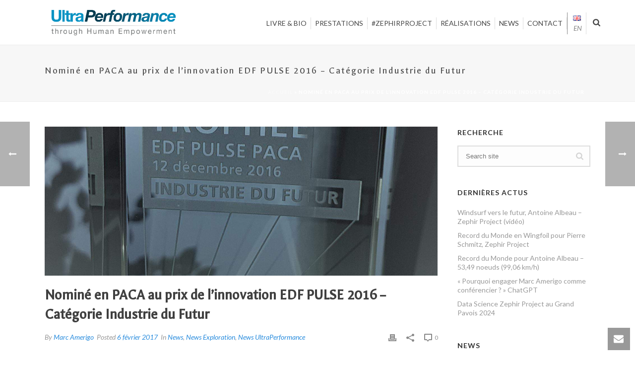

--- FILE ---
content_type: text/html; charset=UTF-8
request_url: https://marc-amerigo.com/2017/02/06/nomine-en-paca-au-prix-de-linnovation-edf-pulse-2016-categorie-industrie-du-futur/
body_size: 38624
content:
<!DOCTYPE html>
<html lang="fr-FR" >
<head>
		<meta charset="UTF-8" /><meta name="viewport" content="width=device-width, initial-scale=1.0, minimum-scale=1.0, maximum-scale=1.0, user-scalable=0" /><meta http-equiv="X-UA-Compatible" content="IE=edge,chrome=1" /><meta name="format-detection" content="telephone=no"><script type="text/javascript">var ajaxurl = "https://marc-amerigo.com/wp-admin/admin-ajax.php";</script><meta name='robots' content='index, follow, max-image-preview:large, max-snippet:-1, max-video-preview:-1' />

		<style id="critical-path-css" type="text/css">
			body,html{width:100%;height:100%;margin:0;padding:0}.page-preloader{top:0;left:0;z-index:999;position:fixed;height:100%;width:100%;text-align:center}.preloader-preview-area{animation-delay:-.2s;top:50%;-ms-transform:translateY(100%);transform:translateY(100%);margin-top:10px;max-height:calc(50% - 20px);opacity:1;width:100%;text-align:center;position:absolute}.preloader-logo{max-width:90%;top:50%;-ms-transform:translateY(-100%);transform:translateY(-100%);margin:-10px auto 0 auto;max-height:calc(50% - 20px);opacity:1;position:relative}.ball-pulse>div{width:15px;height:15px;border-radius:100%;margin:2px;animation-fill-mode:both;display:inline-block;animation:ball-pulse .75s infinite cubic-bezier(.2,.68,.18,1.08)}.ball-pulse>div:nth-child(1){animation-delay:-.36s}.ball-pulse>div:nth-child(2){animation-delay:-.24s}.ball-pulse>div:nth-child(3){animation-delay:-.12s}@keyframes ball-pulse{0%{transform:scale(1);opacity:1}45%{transform:scale(.1);opacity:.7}80%{transform:scale(1);opacity:1}}.ball-clip-rotate-pulse{position:relative;-ms-transform:translateY(-15px) translateX(-10px);transform:translateY(-15px) translateX(-10px);display:inline-block}.ball-clip-rotate-pulse>div{animation-fill-mode:both;position:absolute;top:0;left:0;border-radius:100%}.ball-clip-rotate-pulse>div:first-child{height:36px;width:36px;top:7px;left:-7px;animation:ball-clip-rotate-pulse-scale 1s 0s cubic-bezier(.09,.57,.49,.9) infinite}.ball-clip-rotate-pulse>div:last-child{position:absolute;width:50px;height:50px;left:-16px;top:-2px;background:0 0;border:2px solid;animation:ball-clip-rotate-pulse-rotate 1s 0s cubic-bezier(.09,.57,.49,.9) infinite;animation-duration:1s}@keyframes ball-clip-rotate-pulse-rotate{0%{transform:rotate(0) scale(1)}50%{transform:rotate(180deg) scale(.6)}100%{transform:rotate(360deg) scale(1)}}@keyframes ball-clip-rotate-pulse-scale{30%{transform:scale(.3)}100%{transform:scale(1)}}@keyframes square-spin{25%{transform:perspective(100px) rotateX(180deg) rotateY(0)}50%{transform:perspective(100px) rotateX(180deg) rotateY(180deg)}75%{transform:perspective(100px) rotateX(0) rotateY(180deg)}100%{transform:perspective(100px) rotateX(0) rotateY(0)}}.square-spin{display:inline-block}.square-spin>div{animation-fill-mode:both;width:50px;height:50px;animation:square-spin 3s 0s cubic-bezier(.09,.57,.49,.9) infinite}.cube-transition{position:relative;-ms-transform:translate(-25px,-25px);transform:translate(-25px,-25px);display:inline-block}.cube-transition>div{animation-fill-mode:both;width:15px;height:15px;position:absolute;top:-5px;left:-5px;animation:cube-transition 1.6s 0s infinite ease-in-out}.cube-transition>div:last-child{animation-delay:-.8s}@keyframes cube-transition{25%{transform:translateX(50px) scale(.5) rotate(-90deg)}50%{transform:translate(50px,50px) rotate(-180deg)}75%{transform:translateY(50px) scale(.5) rotate(-270deg)}100%{transform:rotate(-360deg)}}.ball-scale>div{border-radius:100%;margin:2px;animation-fill-mode:both;display:inline-block;height:60px;width:60px;animation:ball-scale 1s 0s ease-in-out infinite}@keyframes ball-scale{0%{transform:scale(0)}100%{transform:scale(1);opacity:0}}.line-scale>div{animation-fill-mode:both;display:inline-block;width:5px;height:50px;border-radius:2px;margin:2px}.line-scale>div:nth-child(1){animation:line-scale 1s -.5s infinite cubic-bezier(.2,.68,.18,1.08)}.line-scale>div:nth-child(2){animation:line-scale 1s -.4s infinite cubic-bezier(.2,.68,.18,1.08)}.line-scale>div:nth-child(3){animation:line-scale 1s -.3s infinite cubic-bezier(.2,.68,.18,1.08)}.line-scale>div:nth-child(4){animation:line-scale 1s -.2s infinite cubic-bezier(.2,.68,.18,1.08)}.line-scale>div:nth-child(5){animation:line-scale 1s -.1s infinite cubic-bezier(.2,.68,.18,1.08)}@keyframes line-scale{0%{transform:scaley(1)}50%{transform:scaley(.4)}100%{transform:scaley(1)}}.ball-scale-multiple{position:relative;-ms-transform:translateY(30px);transform:translateY(30px);display:inline-block}.ball-scale-multiple>div{border-radius:100%;animation-fill-mode:both;margin:2px;position:absolute;left:-30px;top:0;opacity:0;margin:0;width:50px;height:50px;animation:ball-scale-multiple 1s 0s linear infinite}.ball-scale-multiple>div:nth-child(2){animation-delay:-.2s}.ball-scale-multiple>div:nth-child(3){animation-delay:-.2s}@keyframes ball-scale-multiple{0%{transform:scale(0);opacity:0}5%{opacity:1}100%{transform:scale(1);opacity:0}}.ball-pulse-sync{display:inline-block}.ball-pulse-sync>div{width:15px;height:15px;border-radius:100%;margin:2px;animation-fill-mode:both;display:inline-block}.ball-pulse-sync>div:nth-child(1){animation:ball-pulse-sync .6s -.21s infinite ease-in-out}.ball-pulse-sync>div:nth-child(2){animation:ball-pulse-sync .6s -.14s infinite ease-in-out}.ball-pulse-sync>div:nth-child(3){animation:ball-pulse-sync .6s -70ms infinite ease-in-out}@keyframes ball-pulse-sync{33%{transform:translateY(10px)}66%{transform:translateY(-10px)}100%{transform:translateY(0)}}.transparent-circle{display:inline-block;border-top:.5em solid rgba(255,255,255,.2);border-right:.5em solid rgba(255,255,255,.2);border-bottom:.5em solid rgba(255,255,255,.2);border-left:.5em solid #fff;transform:translateZ(0);animation:transparent-circle 1.1s infinite linear;width:50px;height:50px;border-radius:50%}.transparent-circle:after{border-radius:50%;width:10em;height:10em}@keyframes transparent-circle{0%{transform:rotate(0)}100%{transform:rotate(360deg)}}.ball-spin-fade-loader{position:relative;top:-10px;left:-10px;display:inline-block}.ball-spin-fade-loader>div{width:15px;height:15px;border-radius:100%;margin:2px;animation-fill-mode:both;position:absolute;animation:ball-spin-fade-loader 1s infinite linear}.ball-spin-fade-loader>div:nth-child(1){top:25px;left:0;animation-delay:-.84s;-webkit-animation-delay:-.84s}.ball-spin-fade-loader>div:nth-child(2){top:17.05px;left:17.05px;animation-delay:-.72s;-webkit-animation-delay:-.72s}.ball-spin-fade-loader>div:nth-child(3){top:0;left:25px;animation-delay:-.6s;-webkit-animation-delay:-.6s}.ball-spin-fade-loader>div:nth-child(4){top:-17.05px;left:17.05px;animation-delay:-.48s;-webkit-animation-delay:-.48s}.ball-spin-fade-loader>div:nth-child(5){top:-25px;left:0;animation-delay:-.36s;-webkit-animation-delay:-.36s}.ball-spin-fade-loader>div:nth-child(6){top:-17.05px;left:-17.05px;animation-delay:-.24s;-webkit-animation-delay:-.24s}.ball-spin-fade-loader>div:nth-child(7){top:0;left:-25px;animation-delay:-.12s;-webkit-animation-delay:-.12s}.ball-spin-fade-loader>div:nth-child(8){top:17.05px;left:-17.05px;animation-delay:0s;-webkit-animation-delay:0s}@keyframes ball-spin-fade-loader{50%{opacity:.3;transform:scale(.4)}100%{opacity:1;transform:scale(1)}}		</style>

		
	<!-- This site is optimized with the Yoast SEO Premium plugin v26.1 (Yoast SEO v26.1.1) - https://yoast.com/wordpress/plugins/seo/ -->
	<title>Nominé en PACA au prix de l&#039;innovation EDF PULSE 2016 - Catégorie Industrie du Futur - Marc Amerigo — Conférencier, Auteur — Leadership &amp; UltraPerformance | Zephir Project</title>
	<link rel="canonical" href="https://marc-amerigo.com/2017/02/06/nomine-en-paca-au-prix-de-linnovation-edf-pulse-2016-categorie-industrie-du-futur/" />
	<meta property="og:locale" content="fr_FR" />
	<meta property="og:type" content="article" />
	<meta property="og:title" content="Nominé en PACA au prix de l&#039;innovation EDF PULSE 2016 - Catégorie Industrie du Futur" />
	<meta property="og:description" content="Belle surprise de voir notre entreprise d&rsquo;ingénierie et innovation EngiNova nominée par EDF PULSE dans la catégorie Industrie du Futur. Cette belle initiative portée par EDF permet d&rsquo;identifier et de soutenir des projets innovants de PME. EngiNova a mis en avant une solution innovante dite « frugale » consistant à déployer dans l&rsquo;industrie des solutions de confinement efficaces qui [&hellip;]" />
	<meta property="og:url" content="https://marc-amerigo.com/2017/02/06/nomine-en-paca-au-prix-de-linnovation-edf-pulse-2016-categorie-industrie-du-futur/" />
	<meta property="og:site_name" content="Marc Amerigo — Conférencier, Auteur — Leadership &amp; UltraPerformance | Zephir Project" />
	<meta property="article:publisher" content="https://www.facebook.com/profile.php?id=100009465441727" />
	<meta property="article:author" content="https://www.facebook.com/people/Marc-Amerigo/100009465441727" />
	<meta property="article:published_time" content="2017-02-06T18:03:54+00:00" />
	<meta property="article:modified_time" content="2025-12-31T23:00:48+00:00" />
	<meta property="og:image" content="https://marc-amerigo.com/wp-content/uploads/2017/02/prix-innovation-edf-enginova-pulse-paca-2016-e1551871133431.jpg" />
	<meta property="og:image:width" content="1400" />
	<meta property="og:image:height" content="2489" />
	<meta property="og:image:type" content="image/jpeg" />
	<meta name="author" content="Marc Amerigo" />
	<meta name="twitter:card" content="summary_large_image" />
	<meta name="twitter:label1" content="Écrit par" />
	<meta name="twitter:data1" content="Marc Amerigo" />
	<meta name="twitter:label2" content="Durée de lecture estimée" />
	<meta name="twitter:data2" content="1 minute" />
	<script type="application/ld+json" class="yoast-schema-graph">{"@context":"https://schema.org","@graph":[{"@type":"Article","@id":"https://marc-amerigo.com/2017/02/06/nomine-en-paca-au-prix-de-linnovation-edf-pulse-2016-categorie-industrie-du-futur/#article","isPartOf":{"@id":"https://marc-amerigo.com/2017/02/06/nomine-en-paca-au-prix-de-linnovation-edf-pulse-2016-categorie-industrie-du-futur/"},"author":{"name":"Marc Amerigo","@id":"https://marc-amerigo.com/#/schema/person/76f13ae8a8351233a9709af847d6d0e1"},"headline":"Nominé en PACA au prix de l&rsquo;innovation EDF PULSE 2016 &#8211; Catégorie Industrie du Futur","datePublished":"2017-02-06T18:03:54+00:00","dateModified":"2025-12-31T23:00:48+00:00","mainEntityOfPage":{"@id":"https://marc-amerigo.com/2017/02/06/nomine-en-paca-au-prix-de-linnovation-edf-pulse-2016-categorie-industrie-du-futur/"},"wordCount":217,"publisher":{"@id":"https://marc-amerigo.com/#organization"},"image":{"@id":"https://marc-amerigo.com/2017/02/06/nomine-en-paca-au-prix-de-linnovation-edf-pulse-2016-categorie-industrie-du-futur/#primaryimage"},"thumbnailUrl":"https://marc-amerigo.com/wp-content/uploads/2017/02/prix-innovation-edf-enginova-pulse-paca-2016-e1551871133431.jpg","keywords":["brainshift","chaos","commitment","conférencier","decideurs","decision-makers","dépassement","engagement","epanouissement humain","harmonie","harmony","human","human empowerment","innovation","leadership","management","marc-amerigo","motivation","performance","responsabilité universelle","seminar","séminaire","shiftyourbrain","speaker","The Art Of Ultraperformance","transformation","tribe","tribu","ultra-performance","ultraperformance","universal responsibility"],"articleSection":["News","News Exploration","News UltraPerformance"],"inLanguage":"fr-FR","copyrightYear":"2017","copyrightHolder":{"@id":"https://marc-amerigo.com/#organization"}},{"@type":"WebPage","@id":"https://marc-amerigo.com/2017/02/06/nomine-en-paca-au-prix-de-linnovation-edf-pulse-2016-categorie-industrie-du-futur/","url":"https://marc-amerigo.com/2017/02/06/nomine-en-paca-au-prix-de-linnovation-edf-pulse-2016-categorie-industrie-du-futur/","name":"Nominé en PACA au prix de l'innovation EDF PULSE 2016 - Catégorie Industrie du Futur - Marc Amerigo — Conférencier, Auteur — Leadership &amp; UltraPerformance | Zephir Project","isPartOf":{"@id":"https://marc-amerigo.com/#website"},"primaryImageOfPage":{"@id":"https://marc-amerigo.com/2017/02/06/nomine-en-paca-au-prix-de-linnovation-edf-pulse-2016-categorie-industrie-du-futur/#primaryimage"},"image":{"@id":"https://marc-amerigo.com/2017/02/06/nomine-en-paca-au-prix-de-linnovation-edf-pulse-2016-categorie-industrie-du-futur/#primaryimage"},"thumbnailUrl":"https://marc-amerigo.com/wp-content/uploads/2017/02/prix-innovation-edf-enginova-pulse-paca-2016-e1551871133431.jpg","datePublished":"2017-02-06T18:03:54+00:00","dateModified":"2025-12-31T23:00:48+00:00","breadcrumb":{"@id":"https://marc-amerigo.com/2017/02/06/nomine-en-paca-au-prix-de-linnovation-edf-pulse-2016-categorie-industrie-du-futur/#breadcrumb"},"inLanguage":"fr-FR","potentialAction":[{"@type":"ReadAction","target":["https://marc-amerigo.com/2017/02/06/nomine-en-paca-au-prix-de-linnovation-edf-pulse-2016-categorie-industrie-du-futur/"]}]},{"@type":"ImageObject","inLanguage":"fr-FR","@id":"https://marc-amerigo.com/2017/02/06/nomine-en-paca-au-prix-de-linnovation-edf-pulse-2016-categorie-industrie-du-futur/#primaryimage","url":"https://marc-amerigo.com/wp-content/uploads/2017/02/prix-innovation-edf-enginova-pulse-paca-2016-e1551871133431.jpg","contentUrl":"https://marc-amerigo.com/wp-content/uploads/2017/02/prix-innovation-edf-enginova-pulse-paca-2016-e1551871133431.jpg","width":1400,"height":2489,"caption":"ultraperformance The_Art_Of_Ultraperformance ultra-performance human_empowerment epanouissement_humain human decideurs decision-makers tribe tribu motivation depassement transformation innovation chaos performance harmonie management leadership commitment engagement harmony universal_responsibility responsabilité_universelle shiftyourbrain brainshift conférencier speaker seminar séminaire marc-amerigo"},{"@type":"BreadcrumbList","@id":"https://marc-amerigo.com/2017/02/06/nomine-en-paca-au-prix-de-linnovation-edf-pulse-2016-categorie-industrie-du-futur/#breadcrumb","itemListElement":[{"@type":"ListItem","position":1,"name":"Accueil","item":"https://marc-amerigo.com/"},{"@type":"ListItem","position":2,"name":"Nominé en PACA au prix de l&rsquo;innovation EDF PULSE 2016 &#8211; Catégorie Industrie du Futur"}]},{"@type":"WebSite","@id":"https://marc-amerigo.com/#website","url":"https://marc-amerigo.com/","name":"Marc Amerigo - Conférencier / Speaker - Auteur - UltraPerformance","description":"UltraPerformance durable : leadership exigeant, management engagé, innovation responsable","publisher":{"@id":"https://marc-amerigo.com/#organization"},"alternateName":"Marc Amerigo","potentialAction":[{"@type":"SearchAction","target":{"@type":"EntryPoint","urlTemplate":"https://marc-amerigo.com/?s={search_term_string}"},"query-input":{"@type":"PropertyValueSpecification","valueRequired":true,"valueName":"search_term_string"}}],"inLanguage":"fr-FR"},{"@type":["Organization","Place"],"@id":"https://marc-amerigo.com/#organization","name":"Marc Amerigo - Zephir Project","alternateName":"Marc Amerigo - Zephir Project","url":"https://marc-amerigo.com/","logo":{"@id":"https://marc-amerigo.com/2017/02/06/nomine-en-paca-au-prix-de-linnovation-edf-pulse-2016-categorie-industrie-du-futur/#local-main-organization-logo"},"image":{"@id":"https://marc-amerigo.com/2017/02/06/nomine-en-paca-au-prix-de-linnovation-edf-pulse-2016-categorie-industrie-du-futur/#local-main-organization-logo"},"sameAs":["https://www.facebook.com/profile.php?id=100009465441727","https://www.linkedin.com/in/marcamerigo","https://www.instagram.com/marc.amerigo/","https://www.youtube.com/user/EngiNovaFr"],"description":"Marc Amerigo – Ingénieur Entrepreneur – Project Leader – Auteur – Conférencier international & co-fondateur de Zephir Project. Ingénieur visionnaire, père de quatre enfants et entrepreneur engagé, Marc Amerigo repousse les limites de l’impossible depuis plus de 30 ans à travers les projets industriels et sportifs qu’il relève. Il a ainsi contribué à une dizaine de records du monde en sports extrêmes, déposé 14 brevets d’invention et donné plus de 300 conférences, en France et à l’international. Animé par la transmission et le partage, Marc Amerigo est une figure respectée dans des domaines clés, tels que leadership et management, force collective et engagement, haute performance, innovation technologique et écoresponsabilité. Chacune de ses interventions invite à transformer les défis en opportunités et à bâtir un avenir durable et harmonieux. Dans la structure Zephir Project qu'il a co-fondée et qu'il dirige, l'objectif est d'atteindre la très haute performance à la voile avec des solutions révolutionnaires et surtout écoresponsables. Il s'appuie par exemple sur l'innovation, l'interdisciplinarité, le biomimétisme, la data science, la simulation numérique, l'écoconception et des partenariats avec des entreprises prestigieuses (ALTEN, BPCE-SI, BECHTLE, ANSYS…).","legalName":"ZEPHIR PROJECT","telephone":[],"openingHoursSpecification":[{"@type":"OpeningHoursSpecification","dayOfWeek":["Monday","Tuesday","Wednesday","Thursday","Friday","Saturday","Sunday"],"opens":"09:00","closes":"17:00"}]},{"@type":"Person","@id":"https://marc-amerigo.com/#/schema/person/76f13ae8a8351233a9709af847d6d0e1","name":"Marc Amerigo","image":{"@type":"ImageObject","inLanguage":"fr-FR","@id":"https://marc-amerigo.com/#/schema/person/image/","url":"https://secure.gravatar.com/avatar/a35d55f0df0e0c31cb5cc9c78e4f22b1ea077000d539e6d9edd716ce7f12f673?s=96&d=mm&r=g","contentUrl":"https://secure.gravatar.com/avatar/a35d55f0df0e0c31cb5cc9c78e4f22b1ea077000d539e6d9edd716ce7f12f673?s=96&d=mm&r=g","caption":"Marc Amerigo"},"description":"Marc Amerigo Ingénieur Entrepreneur Atypique, Conférencier International, Project Leader Audacieux, Homme d’Action aux Multiples Records. Souvent ainsi qualifié par ses pairs, Marc a rapidement quitté une carrière toute tracée dans les grands groupes comme Airbus ou Renault, pour mener sa propre trajectoire. Depuis 30 ans, il relève les plus grands défis industriels et sportifs de son choix pour concilier Haute Performance &amp; Écoresponsabilité.","sameAs":["https://marc-amerigo.com/","https://www.facebook.com/people/Marc-Amerigo/100009465441727","https://www.instagram.com/marc.amerigo/","https://fr.linkedin.com/in/marcamerigo","https://www.youtube.com/channel/UCTlELhp0plGmjEa9Zh4HkwQ"],"url":"https://marc-amerigo.com/author/marc/"},{"@type":"ImageObject","inLanguage":"fr-FR","@id":"https://marc-amerigo.com/2017/02/06/nomine-en-paca-au-prix-de-linnovation-edf-pulse-2016-categorie-industrie-du-futur/#local-main-organization-logo","url":"https://marc-amerigo.com/wp-content/uploads/2019/05/logo-slide.png","contentUrl":"https://marc-amerigo.com/wp-content/uploads/2019/05/logo-slide.png","width":1634,"height":518,"caption":"Marc Amerigo - Zephir Project"}]}</script>
	<!-- / Yoast SEO Premium plugin. -->


<link rel='dns-prefetch' href='//platform-api.sharethis.com' />
<link href='https://fonts.gstatic.com' crossorigin rel='preconnect' />
<link rel="alternate" type="application/rss+xml" title="Marc Amerigo — Conférencier, Auteur — Leadership &amp; UltraPerformance | Zephir Project &raquo; Flux" href="https://marc-amerigo.com/feed/" />
<link rel="alternate" type="application/rss+xml" title="Marc Amerigo — Conférencier, Auteur — Leadership &amp; UltraPerformance | Zephir Project &raquo; Flux des commentaires" href="https://marc-amerigo.com/comments/feed/" />

<link rel="shortcut icon" href="http://brainshiftmethod.com/wp-content/uploads/2016/10/logo-shift.jpg"  />
<link rel="alternate" type="application/rss+xml" title="Marc Amerigo — Conférencier, Auteur — Leadership &amp; UltraPerformance | Zephir Project &raquo; Nominé en PACA au prix de l&rsquo;innovation EDF PULSE 2016 &#8211; Catégorie Industrie du Futur Flux des commentaires" href="https://marc-amerigo.com/2017/02/06/nomine-en-paca-au-prix-de-linnovation-edf-pulse-2016-categorie-industrie-du-futur/feed/" />
<script type="text/javascript">window.abb = {};php = {};window.PHP = {};PHP.ajax = "https://marc-amerigo.com/wp-admin/admin-ajax.php";PHP.wp_p_id = "1123";var mk_header_parallax, mk_banner_parallax, mk_page_parallax, mk_footer_parallax, mk_body_parallax;var mk_images_dir = "https://marc-amerigo.com/wp-content/themes/jupiter/assets/images",mk_theme_js_path = "https://marc-amerigo.com/wp-content/themes/jupiter/assets/js",mk_theme_dir = "https://marc-amerigo.com/wp-content/themes/jupiter",mk_captcha_placeholder = "Enter Captcha",mk_captcha_invalid_txt = "Invalid. Try again.",mk_captcha_correct_txt = "Captcha correct.",mk_responsive_nav_width = 1140,mk_vertical_header_back = "Back",mk_vertical_header_anim = "1",mk_check_rtl = true,mk_grid_width = 1140,mk_ajax_search_option = "beside_nav",mk_preloader_bg_color = "#ffffff",mk_accent_color = "#298cdd",mk_go_to_top =  "true",mk_smooth_scroll =  "true",mk_preloader_bar_color = "#298cdd",mk_preloader_logo = "";var mk_header_parallax = false,mk_banner_parallax = false,mk_footer_parallax = false,mk_body_parallax = false,mk_no_more_posts = "No More Posts",mk_typekit_id   = "",mk_google_fonts = ["Lato:100italic,200italic,300italic,400italic,500italic,600italic,700italic,800italic,900italic,100,200,300,400,500,600,700,800,900","Lato:100italic,200italic,300italic,400italic,500italic,600italic,700italic,800italic,900italic,100,200,300,400,500,600,700,800,900","Galdeano:100italic,200italic,300italic,400italic,500italic,600italic,700italic,800italic,900italic,100,200,300,400,500,600,700,800,900:latin-ext","Galdeano:100italic,200italic,300italic,400italic,500italic,600italic,700italic,800italic,900italic,100,200,300,400,500,600,700,800,900:latin-ext","Galdeano:100italic,200italic,300italic,400italic,500italic,600italic,700italic,800italic,900italic,100,200,300,400,500,600,700,800,900:latin-ext"],mk_global_lazyload = true;</script><link rel="alternate" title="oEmbed (JSON)" type="application/json+oembed" href="https://marc-amerigo.com/wp-json/oembed/1.0/embed?url=https%3A%2F%2Fmarc-amerigo.com%2F2017%2F02%2F06%2Fnomine-en-paca-au-prix-de-linnovation-edf-pulse-2016-categorie-industrie-du-futur%2F&#038;lang=fr" />
<link rel="alternate" title="oEmbed (XML)" type="text/xml+oembed" href="https://marc-amerigo.com/wp-json/oembed/1.0/embed?url=https%3A%2F%2Fmarc-amerigo.com%2F2017%2F02%2F06%2Fnomine-en-paca-au-prix-de-linnovation-edf-pulse-2016-categorie-industrie-du-futur%2F&#038;format=xml&#038;lang=fr" />
<style id='wp-img-auto-sizes-contain-inline-css' type='text/css'>
img:is([sizes=auto i],[sizes^="auto," i]){contain-intrinsic-size:3000px 1500px}
/*# sourceURL=wp-img-auto-sizes-contain-inline-css */
</style>
<link rel='stylesheet' id='wp-block-library-css' href='https://marc-amerigo.com/wp-includes/css/dist/block-library/style.min.css?ver=6.9' type='text/css' media='all' />
<style id='global-styles-inline-css' type='text/css'>
:root{--wp--preset--aspect-ratio--square: 1;--wp--preset--aspect-ratio--4-3: 4/3;--wp--preset--aspect-ratio--3-4: 3/4;--wp--preset--aspect-ratio--3-2: 3/2;--wp--preset--aspect-ratio--2-3: 2/3;--wp--preset--aspect-ratio--16-9: 16/9;--wp--preset--aspect-ratio--9-16: 9/16;--wp--preset--color--black: #000000;--wp--preset--color--cyan-bluish-gray: #abb8c3;--wp--preset--color--white: #ffffff;--wp--preset--color--pale-pink: #f78da7;--wp--preset--color--vivid-red: #cf2e2e;--wp--preset--color--luminous-vivid-orange: #ff6900;--wp--preset--color--luminous-vivid-amber: #fcb900;--wp--preset--color--light-green-cyan: #7bdcb5;--wp--preset--color--vivid-green-cyan: #00d084;--wp--preset--color--pale-cyan-blue: #8ed1fc;--wp--preset--color--vivid-cyan-blue: #0693e3;--wp--preset--color--vivid-purple: #9b51e0;--wp--preset--gradient--vivid-cyan-blue-to-vivid-purple: linear-gradient(135deg,rgb(6,147,227) 0%,rgb(155,81,224) 100%);--wp--preset--gradient--light-green-cyan-to-vivid-green-cyan: linear-gradient(135deg,rgb(122,220,180) 0%,rgb(0,208,130) 100%);--wp--preset--gradient--luminous-vivid-amber-to-luminous-vivid-orange: linear-gradient(135deg,rgb(252,185,0) 0%,rgb(255,105,0) 100%);--wp--preset--gradient--luminous-vivid-orange-to-vivid-red: linear-gradient(135deg,rgb(255,105,0) 0%,rgb(207,46,46) 100%);--wp--preset--gradient--very-light-gray-to-cyan-bluish-gray: linear-gradient(135deg,rgb(238,238,238) 0%,rgb(169,184,195) 100%);--wp--preset--gradient--cool-to-warm-spectrum: linear-gradient(135deg,rgb(74,234,220) 0%,rgb(151,120,209) 20%,rgb(207,42,186) 40%,rgb(238,44,130) 60%,rgb(251,105,98) 80%,rgb(254,248,76) 100%);--wp--preset--gradient--blush-light-purple: linear-gradient(135deg,rgb(255,206,236) 0%,rgb(152,150,240) 100%);--wp--preset--gradient--blush-bordeaux: linear-gradient(135deg,rgb(254,205,165) 0%,rgb(254,45,45) 50%,rgb(107,0,62) 100%);--wp--preset--gradient--luminous-dusk: linear-gradient(135deg,rgb(255,203,112) 0%,rgb(199,81,192) 50%,rgb(65,88,208) 100%);--wp--preset--gradient--pale-ocean: linear-gradient(135deg,rgb(255,245,203) 0%,rgb(182,227,212) 50%,rgb(51,167,181) 100%);--wp--preset--gradient--electric-grass: linear-gradient(135deg,rgb(202,248,128) 0%,rgb(113,206,126) 100%);--wp--preset--gradient--midnight: linear-gradient(135deg,rgb(2,3,129) 0%,rgb(40,116,252) 100%);--wp--preset--font-size--small: 13px;--wp--preset--font-size--medium: 20px;--wp--preset--font-size--large: 36px;--wp--preset--font-size--x-large: 42px;--wp--preset--spacing--20: 0.44rem;--wp--preset--spacing--30: 0.67rem;--wp--preset--spacing--40: 1rem;--wp--preset--spacing--50: 1.5rem;--wp--preset--spacing--60: 2.25rem;--wp--preset--spacing--70: 3.38rem;--wp--preset--spacing--80: 5.06rem;--wp--preset--shadow--natural: 6px 6px 9px rgba(0, 0, 0, 0.2);--wp--preset--shadow--deep: 12px 12px 50px rgba(0, 0, 0, 0.4);--wp--preset--shadow--sharp: 6px 6px 0px rgba(0, 0, 0, 0.2);--wp--preset--shadow--outlined: 6px 6px 0px -3px rgb(255, 255, 255), 6px 6px rgb(0, 0, 0);--wp--preset--shadow--crisp: 6px 6px 0px rgb(0, 0, 0);}:where(.is-layout-flex){gap: 0.5em;}:where(.is-layout-grid){gap: 0.5em;}body .is-layout-flex{display: flex;}.is-layout-flex{flex-wrap: wrap;align-items: center;}.is-layout-flex > :is(*, div){margin: 0;}body .is-layout-grid{display: grid;}.is-layout-grid > :is(*, div){margin: 0;}:where(.wp-block-columns.is-layout-flex){gap: 2em;}:where(.wp-block-columns.is-layout-grid){gap: 2em;}:where(.wp-block-post-template.is-layout-flex){gap: 1.25em;}:where(.wp-block-post-template.is-layout-grid){gap: 1.25em;}.has-black-color{color: var(--wp--preset--color--black) !important;}.has-cyan-bluish-gray-color{color: var(--wp--preset--color--cyan-bluish-gray) !important;}.has-white-color{color: var(--wp--preset--color--white) !important;}.has-pale-pink-color{color: var(--wp--preset--color--pale-pink) !important;}.has-vivid-red-color{color: var(--wp--preset--color--vivid-red) !important;}.has-luminous-vivid-orange-color{color: var(--wp--preset--color--luminous-vivid-orange) !important;}.has-luminous-vivid-amber-color{color: var(--wp--preset--color--luminous-vivid-amber) !important;}.has-light-green-cyan-color{color: var(--wp--preset--color--light-green-cyan) !important;}.has-vivid-green-cyan-color{color: var(--wp--preset--color--vivid-green-cyan) !important;}.has-pale-cyan-blue-color{color: var(--wp--preset--color--pale-cyan-blue) !important;}.has-vivid-cyan-blue-color{color: var(--wp--preset--color--vivid-cyan-blue) !important;}.has-vivid-purple-color{color: var(--wp--preset--color--vivid-purple) !important;}.has-black-background-color{background-color: var(--wp--preset--color--black) !important;}.has-cyan-bluish-gray-background-color{background-color: var(--wp--preset--color--cyan-bluish-gray) !important;}.has-white-background-color{background-color: var(--wp--preset--color--white) !important;}.has-pale-pink-background-color{background-color: var(--wp--preset--color--pale-pink) !important;}.has-vivid-red-background-color{background-color: var(--wp--preset--color--vivid-red) !important;}.has-luminous-vivid-orange-background-color{background-color: var(--wp--preset--color--luminous-vivid-orange) !important;}.has-luminous-vivid-amber-background-color{background-color: var(--wp--preset--color--luminous-vivid-amber) !important;}.has-light-green-cyan-background-color{background-color: var(--wp--preset--color--light-green-cyan) !important;}.has-vivid-green-cyan-background-color{background-color: var(--wp--preset--color--vivid-green-cyan) !important;}.has-pale-cyan-blue-background-color{background-color: var(--wp--preset--color--pale-cyan-blue) !important;}.has-vivid-cyan-blue-background-color{background-color: var(--wp--preset--color--vivid-cyan-blue) !important;}.has-vivid-purple-background-color{background-color: var(--wp--preset--color--vivid-purple) !important;}.has-black-border-color{border-color: var(--wp--preset--color--black) !important;}.has-cyan-bluish-gray-border-color{border-color: var(--wp--preset--color--cyan-bluish-gray) !important;}.has-white-border-color{border-color: var(--wp--preset--color--white) !important;}.has-pale-pink-border-color{border-color: var(--wp--preset--color--pale-pink) !important;}.has-vivid-red-border-color{border-color: var(--wp--preset--color--vivid-red) !important;}.has-luminous-vivid-orange-border-color{border-color: var(--wp--preset--color--luminous-vivid-orange) !important;}.has-luminous-vivid-amber-border-color{border-color: var(--wp--preset--color--luminous-vivid-amber) !important;}.has-light-green-cyan-border-color{border-color: var(--wp--preset--color--light-green-cyan) !important;}.has-vivid-green-cyan-border-color{border-color: var(--wp--preset--color--vivid-green-cyan) !important;}.has-pale-cyan-blue-border-color{border-color: var(--wp--preset--color--pale-cyan-blue) !important;}.has-vivid-cyan-blue-border-color{border-color: var(--wp--preset--color--vivid-cyan-blue) !important;}.has-vivid-purple-border-color{border-color: var(--wp--preset--color--vivid-purple) !important;}.has-vivid-cyan-blue-to-vivid-purple-gradient-background{background: var(--wp--preset--gradient--vivid-cyan-blue-to-vivid-purple) !important;}.has-light-green-cyan-to-vivid-green-cyan-gradient-background{background: var(--wp--preset--gradient--light-green-cyan-to-vivid-green-cyan) !important;}.has-luminous-vivid-amber-to-luminous-vivid-orange-gradient-background{background: var(--wp--preset--gradient--luminous-vivid-amber-to-luminous-vivid-orange) !important;}.has-luminous-vivid-orange-to-vivid-red-gradient-background{background: var(--wp--preset--gradient--luminous-vivid-orange-to-vivid-red) !important;}.has-very-light-gray-to-cyan-bluish-gray-gradient-background{background: var(--wp--preset--gradient--very-light-gray-to-cyan-bluish-gray) !important;}.has-cool-to-warm-spectrum-gradient-background{background: var(--wp--preset--gradient--cool-to-warm-spectrum) !important;}.has-blush-light-purple-gradient-background{background: var(--wp--preset--gradient--blush-light-purple) !important;}.has-blush-bordeaux-gradient-background{background: var(--wp--preset--gradient--blush-bordeaux) !important;}.has-luminous-dusk-gradient-background{background: var(--wp--preset--gradient--luminous-dusk) !important;}.has-pale-ocean-gradient-background{background: var(--wp--preset--gradient--pale-ocean) !important;}.has-electric-grass-gradient-background{background: var(--wp--preset--gradient--electric-grass) !important;}.has-midnight-gradient-background{background: var(--wp--preset--gradient--midnight) !important;}.has-small-font-size{font-size: var(--wp--preset--font-size--small) !important;}.has-medium-font-size{font-size: var(--wp--preset--font-size--medium) !important;}.has-large-font-size{font-size: var(--wp--preset--font-size--large) !important;}.has-x-large-font-size{font-size: var(--wp--preset--font-size--x-large) !important;}
/*# sourceURL=global-styles-inline-css */
</style>

<style id='classic-theme-styles-inline-css' type='text/css'>
/*! This file is auto-generated */
.wp-block-button__link{color:#fff;background-color:#32373c;border-radius:9999px;box-shadow:none;text-decoration:none;padding:calc(.667em + 2px) calc(1.333em + 2px);font-size:1.125em}.wp-block-file__button{background:#32373c;color:#fff;text-decoration:none}
/*# sourceURL=/wp-includes/css/classic-themes.min.css */
</style>
<link rel='stylesheet' id='theme-styles-css' href='https://marc-amerigo.com/wp-content/themes/jupiter/assets/stylesheet/min/full-styles.6.8.1.css?ver=1620657087' type='text/css' media='all' />
<style id='theme-styles-inline-css' type='text/css'>

			#wpadminbar {
				-webkit-backface-visibility: hidden;
				backface-visibility: hidden;
				-webkit-perspective: 1000;
				-ms-perspective: 1000;
				perspective: 1000;
				-webkit-transform: translateZ(0px);
				-ms-transform: translateZ(0px);
				transform: translateZ(0px);
			}
			@media screen and (max-width: 600px) {
				#wpadminbar {
					position: fixed !important;
				}
			}
		
body { background-color:#fff; } .hb-custom-header #mk-page-introduce, .mk-header { background-color:#f7f7f7;background-size:cover;-webkit-background-size:cover;-moz-background-size:cover; } .hb-custom-header > div, .mk-header-bg { background-color:#fff; } .mk-classic-nav-bg { background-color:#fff; } .master-holder-bg { background-color:#fff;background-position:center center; } #mk-footer { background-color:#3d4045; } #mk-boxed-layout { -webkit-box-shadow:0 0 0px rgba(0, 0, 0, 0); -moz-box-shadow:0 0 0px rgba(0, 0, 0, 0); box-shadow:0 0 0px rgba(0, 0, 0, 0); } .mk-news-tab .mk-tabs-tabs .is-active a, .mk-fancy-title.pattern-style span, .mk-fancy-title.pattern-style.color-gradient span:after, .page-bg-color { background-color:#fff; } .page-title { font-size:20px; color:#4d4d4d; text-transform:none; font-weight:400; letter-spacing:2px; } .page-subtitle { font-size:14px; line-height:100%; color:#a3a3a3; font-size:14px; text-transform:none; } .mk-header { border-bottom:1px solid #ededed; } .header-style-1 .mk-header-padding-wrapper, .header-style-2 .mk-header-padding-wrapper, .header-style-3 .mk-header-padding-wrapper { padding-top:91px; } .mk-process-steps[max-width~="950px"] ul::before { display:none !important; } .mk-process-steps[max-width~="950px"] li { margin-bottom:30px !important; width:100% !important; text-align:center; } .mk-event-countdown-ul[max-width~="750px"] li { width:90%; display:block; margin:0 auto 15px; } body { font-family:Lato } body { font-family:Lato } h3 { font-family:Galdeano } h1 { font-family:Galdeano } h2 { font-family:Galdeano } @font-face { font-family:'star'; src:url('https://marc-amerigo.com/wp-content/themes/jupiter/assets/stylesheet/fonts/star/font.eot'); src:url('https://marc-amerigo.com/wp-content/themes/jupiter/assets/stylesheet/fonts/star/font.eot?#iefix') format('embedded-opentype'), url('https://marc-amerigo.com/wp-content/themes/jupiter/assets/stylesheet/fonts/star/font.woff') format('woff'), url('https://marc-amerigo.com/wp-content/themes/jupiter/assets/stylesheet/fonts/star/font.ttf') format('truetype'), url('https://marc-amerigo.com/wp-content/themes/jupiter/assets/stylesheet/fonts/star/font.svg#star') format('svg'); font-weight:normal; font-style:normal; } @font-face { font-family:'WooCommerce'; src:url('https://marc-amerigo.com/wp-content/themes/jupiter/assets/stylesheet/fonts/woocommerce/font.eot'); src:url('https://marc-amerigo.com/wp-content/themes/jupiter/assets/stylesheet/fonts/woocommerce/font.eot?#iefix') format('embedded-opentype'), url('https://marc-amerigo.com/wp-content/themes/jupiter/assets/stylesheet/fonts/woocommerce/font.woff') format('woff'), url('https://marc-amerigo.com/wp-content/themes/jupiter/assets/stylesheet/fonts/woocommerce/font.ttf') format('truetype'), url('https://marc-amerigo.com/wp-content/themes/jupiter/assets/stylesheet/fonts/woocommerce/font.svg#WooCommerce') format('svg'); font-weight:normal; font-style:normal; }
/*# sourceURL=theme-styles-inline-css */
</style>
<link rel='stylesheet' id='mkhb-render-css' href='https://marc-amerigo.com/wp-content/themes/jupiter/header-builder/includes/assets/css/mkhb-render.css?ver=6.8.1' type='text/css' media='all' />
<link rel='stylesheet' id='mkhb-row-css' href='https://marc-amerigo.com/wp-content/themes/jupiter/header-builder/includes/assets/css/mkhb-row.css?ver=6.8.1' type='text/css' media='all' />
<link rel='stylesheet' id='mkhb-column-css' href='https://marc-amerigo.com/wp-content/themes/jupiter/header-builder/includes/assets/css/mkhb-column.css?ver=6.8.1' type='text/css' media='all' />
<link rel='stylesheet' id='theme-options-css' href='https://marc-amerigo.com/wp-content/uploads/mk_assets/theme-options-production-1767803595.css?ver=1767803592' type='text/css' media='all' />
<link rel='stylesheet' id='jupiter-donut-shortcodes-css' href='https://marc-amerigo.com/wp-content/plugins/jupiter-donut/assets/css/shortcodes-styles.min.css?ver=1.6.5' type='text/css' media='all' />
<script type="text/javascript" data-noptimize='' data-no-minify='' src="https://marc-amerigo.com/wp-content/themes/jupiter/assets/js/plugins/wp-enqueue/webfontloader.js?ver=6.9" id="mk-webfontloader-js"></script>
<script type="text/javascript" id="mk-webfontloader-js-after">
/* <![CDATA[ */
WebFontConfig = {
	timeout: 2000
}

if ( mk_typekit_id.length > 0 ) {
	WebFontConfig.typekit = {
		id: mk_typekit_id
	}
}

if ( mk_google_fonts.length > 0 ) {
	WebFontConfig.google = {
		families:  mk_google_fonts
	}
}

if ( (mk_google_fonts.length > 0 || mk_typekit_id.length > 0) && navigator.userAgent.indexOf("Speed Insights") == -1) {
	WebFont.load( WebFontConfig );
}
		
//# sourceURL=mk-webfontloader-js-after
/* ]]> */
</script>
<script type="text/javascript" src="https://marc-amerigo.com/wp-includes/js/jquery/jquery.min.js?ver=3.7.1" id="jquery-core-js"></script>
<script type="text/javascript" src="https://marc-amerigo.com/wp-includes/js/jquery/jquery-migrate.min.js?ver=3.4.1" id="jquery-migrate-js"></script>
<script type="text/javascript" src="//platform-api.sharethis.com/js/sharethis.js#source=googleanalytics-wordpress#product=ga" id="googleanalytics-platform-sharethis-js"></script>
<link rel="https://api.w.org/" href="https://marc-amerigo.com/wp-json/" /><link rel="alternate" title="JSON" type="application/json" href="https://marc-amerigo.com/wp-json/wp/v2/posts/1123" /><link rel="EditURI" type="application/rsd+xml" title="RSD" href="https://marc-amerigo.com/xmlrpc.php?rsd" />
<meta name="generator" content="WordPress 6.9" />
<link rel='shortlink' href='https://marc-amerigo.com/?p=1123' />
<meta name="generator" content="performance-lab 4.0.0; plugins: ">
<meta itemprop="author" content="Marc Amerigo" /><meta itemprop="datePublished" content="6 février 2017" /><meta itemprop="dateModified" content="1 janvier 2026" /><meta itemprop="publisher" content="Marc Amerigo — Conférencier, Auteur — Leadership &amp; UltraPerformance | Zephir Project" /><!-- Analytics by WP Statistics - https://wp-statistics.com -->
<script> var isTest = false; </script><meta name="generator" content="Elementor 3.32.4; features: additional_custom_breakpoints; settings: css_print_method-external, google_font-enabled, font_display-swap">
			<style>
				.e-con.e-parent:nth-of-type(n+4):not(.e-lazyloaded):not(.e-no-lazyload),
				.e-con.e-parent:nth-of-type(n+4):not(.e-lazyloaded):not(.e-no-lazyload) * {
					background-image: none !important;
				}
				@media screen and (max-height: 1024px) {
					.e-con.e-parent:nth-of-type(n+3):not(.e-lazyloaded):not(.e-no-lazyload),
					.e-con.e-parent:nth-of-type(n+3):not(.e-lazyloaded):not(.e-no-lazyload) * {
						background-image: none !important;
					}
				}
				@media screen and (max-height: 640px) {
					.e-con.e-parent:nth-of-type(n+2):not(.e-lazyloaded):not(.e-no-lazyload),
					.e-con.e-parent:nth-of-type(n+2):not(.e-lazyloaded):not(.e-no-lazyload) * {
						background-image: none !important;
					}
				}
			</style>
			<meta name="generator" content="Powered by WPBakery Page Builder - drag and drop page builder for WordPress."/>
<link rel="amphtml" href="https://marc-amerigo.com/2017/02/06/nomine-en-paca-au-prix-de-linnovation-edf-pulse-2016-categorie-industrie-du-futur/amp/"><link rel="icon" href="https://marc-amerigo.com/wp-content/uploads/2021/04/cropped-icone-ma-32x32.jpg" sizes="32x32" />
<link rel="icon" href="https://marc-amerigo.com/wp-content/uploads/2021/04/cropped-icone-ma-192x192.jpg" sizes="192x192" />
<link rel="apple-touch-icon" href="https://marc-amerigo.com/wp-content/uploads/2021/04/cropped-icone-ma-180x180.jpg" />
<meta name="msapplication-TileImage" content="https://marc-amerigo.com/wp-content/uploads/2021/04/cropped-icone-ma-270x270.jpg" />
		<style type="text/css" id="wp-custom-css">
			/*Suppression du menu languages par defaut */
.mk-language-nav {display:none;}
/*EN-FR distinction dans le menu principal*/
.main-navigation-ul li:nth-last-child(1) a.menu-item-link {
    border-right: solid 1px;
	border-left: solid 1px;
	/*font-size:90%;*/
	text-decoration: ;
	font-style:italic;
	color:#888;
}
.main-navigation-ul .sub-menu li:nth-last-child(1) a.menu-item-link {
    border-right: none;
	border-left: none;
	font-style: normal;
	color:#b3b3b3;
}
/*correctif menu*/
.main-navigation-ul > li.menu-item > a.menu-item-link {
    font-weight: 400;
    padding-right: 8px !important;
    padding-left: 8px !important;
    border-right: solid 1px #ddd;
}

/* Correctif footer */
#mk-footer .widget:not(.widget_social_networks) a {
    margin: 5px;
    width: 150px;
}

/* design */
#btn-en-savoir-plus{
	background-color: transparent!important;	
	border : solid 2px #298cdd;
}


#row_testimonials {
	display:none!important;
}

.btn-en-savoir-plus-2 {
	display:none!important;
}








		</style>
		<meta name="generator" content="Jupiter 6.8.1" /><noscript><style> .wpb_animate_when_almost_visible { opacity: 1; }</style></noscript>	</head>

<body class="wp-singular post-template-default single single-post postid-1123 single-format-standard wp-theme-jupiter wpb-js-composer js-comp-ver-6.5.0 vc_responsive elementor-default elementor-kit-3306" itemscope="itemscope" itemtype="https://schema.org/WebPage"  data-adminbar="">
	
	<!-- Target for scroll anchors to achieve native browser bahaviour + possible enhancements like smooth scrolling -->
	<div id="top-of-page"></div>

		<div id="mk-boxed-layout">

			<div id="mk-theme-container" >

				 
    <header data-height='90'
                data-sticky-height='55'
                data-responsive-height='90'
                data-transparent-skin=''
                data-header-style='1'
                data-sticky-style='fixed'
                data-sticky-offset='header' id="mk-header-1" class="mk-header header-style-1 header-align-left  toolbar-false menu-hover-5 sticky-style-fixed mk-background-stretch boxed-header " role="banner" itemscope="itemscope" itemtype="https://schema.org/WPHeader" >
                    <div class="mk-header-holder">
                                                <div class="mk-header-inner add-header-height">

                    <div class="mk-header-bg "></div>

                    
                                                <div class="mk-grid header-grid">
                    
                            <div class="mk-header-nav-container one-row-style menu-hover-style-5" role="navigation" itemscope="itemscope" itemtype="https://schema.org/SiteNavigationElement" >
                                <nav class="mk-main-navigation js-main-nav"><ul id="menu-primary-fr-v2" class="main-navigation-ul"><li id="menu-item-3757" class="menu-item menu-item-type-custom menu-item-object-custom menu-item-has-children no-mega-menu"><a class="menu-item-link js-smooth-scroll"  href="#">Livre &#038; Bio</a>
<ul style="" class="sub-menu ">
	<li id="menu-item-3765" class="menu-item menu-item-type-post_type menu-item-object-page"><a class="menu-item-link js-smooth-scroll"  href="https://marc-amerigo.com/livre-ultraperformance/">Livre « À la Conquête de l&rsquo;UltraPerformance »</a></li>
	<li id="menu-item-8404" class="menu-item menu-item-type-post_type menu-item-object-page"><a class="menu-item-link js-smooth-scroll"  href="https://marc-amerigo.com/temoignages-livre-marc-amerigo/">Témoignages de Lectrices &#038; Lecteurs</a></li>
	<li id="menu-item-7428" class="menu-item menu-item-type-post_type menu-item-object-page"><a class="menu-item-link js-smooth-scroll"  href="https://marc-amerigo.com/mon-parcours/">Parcours / Bio</a></li>
</ul>
</li>
<li id="menu-item-3955" class="menu-item menu-item-type-custom menu-item-object-custom menu-item-has-children no-mega-menu"><a class="menu-item-link js-smooth-scroll"  href="#">Prestations</a>
<ul style="" class="sub-menu ">
	<li id="menu-item-6496" class="menu-item menu-item-type-custom menu-item-object-custom menu-item-has-children"><a class="menu-item-link js-smooth-scroll"  href="#">Conférences</a><i class="menu-sub-level-arrow"><svg  class="mk-svg-icon" data-name="mk-icon-angle-right" data-cacheid="icon-697c88010862e" style=" height:16px; width: 5.7142857142857px; "  xmlns="http://www.w3.org/2000/svg" viewBox="0 0 640 1792"><path d="M595 960q0 13-10 23l-466 466q-10 10-23 10t-23-10l-50-50q-10-10-10-23t10-23l393-393-393-393q-10-10-10-23t10-23l50-50q10-10 23-10t23 10l466 466q10 10 10 23z"/></svg></i>
	<ul style="" class="sub-menu ">
		<li id="menu-item-3783" class="menu-item menu-item-type-post_type menu-item-object-page"><a class="menu-item-link js-smooth-scroll"  href="https://marc-amerigo.com/conferences/">Toutes mes Conférences</a></li>
		<li id="menu-item-6497" class="menu-item menu-item-type-post_type menu-item-object-page"><a class="menu-item-link js-smooth-scroll"  href="https://marc-amerigo.com/conference-mes-7-fondements-clefs-vers-la-haute-performance-management-leadership-du-futur/">Conférence « Haute Performance &#038; Ecoresponsabilité »</a></li>
		<li id="menu-item-6856" class="menu-item menu-item-type-post_type menu-item-object-page"><a class="menu-item-link js-smooth-scroll"  href="https://marc-amerigo.com/conference-leadership-management-ultraperformance/">Conférence « Leadership &#038; Management du futur”</a></li>
		<li id="menu-item-6855" class="menu-item menu-item-type-post_type menu-item-object-page"><a class="menu-item-link js-smooth-scroll"  href="https://marc-amerigo.com/conference-innovation-innover-en-milieu-complexe-depasser-les-limites/">Conférence « Innover &#038; performer en milieu complexe »</a></li>
	</ul>
</li>
	<li id="menu-item-7572" class="menu-item menu-item-type-custom menu-item-object-custom menu-item-has-children"><a class="menu-item-link js-smooth-scroll"  href="#">Conférences en binôme</a><i class="menu-sub-level-arrow"><svg  class="mk-svg-icon" data-name="mk-icon-angle-right" data-cacheid="icon-697c8801087ab" style=" height:16px; width: 5.7142857142857px; "  xmlns="http://www.w3.org/2000/svg" viewBox="0 0 640 1792"><path d="M595 960q0 13-10 23l-466 466q-10 10-23 10t-23-10l-50-50q-10-10-10-23t10-23l393-393-393-393q-10-10-10-23t10-23l50-50q10-10 23-10t23 10l466 466q10 10 10 23z"/></svg></i>
	<ul style="" class="sub-menu ">
		<li id="menu-item-6857" class="menu-item menu-item-type-post_type menu-item-object-page"><a class="menu-item-link js-smooth-scroll"  href="https://marc-amerigo.com/conference-zephirproject-ultraperformance/">Conférence « Zephir Project » avec Antoine Albeau</a></li>
		<li id="menu-item-7566" class="menu-item menu-item-type-post_type menu-item-object-page"><a class="menu-item-link js-smooth-scroll"  href="https://marc-amerigo.com/conference-force-mentale-performance-hermes-garanger/">Conférence « Force mentale » avec Hermès Garanger</a></li>
		<li id="menu-item-7567" class="menu-item menu-item-type-post_type menu-item-object-page"><a class="menu-item-link js-smooth-scroll"  href="https://marc-amerigo.com/conference-au-dela-des-possibles-ultraperformance/">Conférence « AU-DELÀ DES POSSIBLES » avec Eric Barone</a></li>
	</ul>
</li>
	<li id="menu-item-3782" class="menu-item menu-item-type-post_type menu-item-object-page"><a class="menu-item-link js-smooth-scroll"  href="https://marc-amerigo.com/atelier-workshop/">Ateliers / Workshops associés</a></li>
	<li id="menu-item-3954" class="menu-item menu-item-type-custom menu-item-object-custom menu-item-has-children"><a class="menu-item-link js-smooth-scroll"  href="#">Consulting</a><i class="menu-sub-level-arrow"><svg  class="mk-svg-icon" data-name="mk-icon-angle-right" data-cacheid="icon-697c8801088d4" style=" height:16px; width: 5.7142857142857px; "  xmlns="http://www.w3.org/2000/svg" viewBox="0 0 640 1792"><path d="M595 960q0 13-10 23l-466 466q-10 10-23 10t-23-10l-50-50q-10-10-10-23t10-23l393-393-393-393q-10-10-10-23t10-23l50-50q10-10 23-10t23 10l466 466q10 10 10 23z"/></svg></i>
	<ul style="" class="sub-menu ">
		<li id="menu-item-4899" class="menu-item menu-item-type-post_type menu-item-object-page"><a class="menu-item-link js-smooth-scroll"  href="https://marc-amerigo.com/consulting-fr/">Consulting &#038; Accompagnement Terrain</a></li>
		<li id="menu-item-4903" class="menu-item menu-item-type-post_type menu-item-object-page"><a class="menu-item-link js-smooth-scroll"  href="https://marc-amerigo.com/flow-industrie/">Votre performance projet en équation</a></li>
	</ul>
</li>
</ul>
</li>
<li id="menu-item-3937" class="menu-item menu-item-type-custom menu-item-object-custom menu-item-has-children no-mega-menu"><a class="menu-item-link js-smooth-scroll"  href="#ZephirProject">#ZephirProject</a>
<ul style="" class="sub-menu ">
	<li id="menu-item-3846" class="menu-item menu-item-type-post_type menu-item-object-page"><a class="menu-item-link js-smooth-scroll"  href="https://marc-amerigo.com/zephir-project-humaneness-and-innovation-for-records/">Présentation</a></li>
	<li id="menu-item-8434" class="menu-item menu-item-type-post_type menu-item-object-page"><a class="menu-item-link js-smooth-scroll"  href="https://marc-amerigo.com/jalons-techniques-zephir-project-records/">Jalons Techniques &#038; Performances</a></li>
	<li id="menu-item-6124" class="menu-item menu-item-type-post_type menu-item-object-page"><a class="menu-item-link js-smooth-scroll"  href="https://marc-amerigo.com/sponsoring-zephir-project-humaneness-innovation-for-records/">Sponsoring &#038; Partenaires</a></li>
	<li id="menu-item-3932" class="menu-item menu-item-type-post_type menu-item-object-page"><a class="menu-item-link js-smooth-scroll"  href="https://marc-amerigo.com/zephirproject-presse-et-medias/">Presse &#038; Médias</a></li>
	<li id="menu-item-6272" class="menu-item menu-item-type-post_type menu-item-object-page"><a class="menu-item-link js-smooth-scroll"  href="https://marc-amerigo.com/conference-zephirproject-ultraperformance/">Conférences &#038; Séminaires</a></li>
</ul>
</li>
<li id="menu-item-3949" class="menu-item menu-item-type-custom menu-item-object-custom menu-item-has-children no-mega-menu"><a class="menu-item-link js-smooth-scroll"  href="#">Réalisations</a>
<ul style="" class="sub-menu ">
	<li id="menu-item-3951" class="menu-item menu-item-type-custom menu-item-object-custom"><a class="menu-item-link js-smooth-scroll"  href="https://marc-amerigo.com/videos-tedx-ultraperformance/">Vidéos Sports Extrêmes &#038; Records / TEDx</a></li>
	<li id="menu-item-7677" class="menu-item menu-item-type-post_type menu-item-object-page"><a class="menu-item-link js-smooth-scroll"  href="https://marc-amerigo.com/images-pictures-marc-amerigo/">Galerie d&rsquo;Images</a></li>
	<li id="menu-item-5979" class="menu-item menu-item-type-post_type menu-item-object-page"><a class="menu-item-link js-smooth-scroll"  href="https://marc-amerigo.com/clients/">Références Clients de Marc Amerigo – Conférences &#038; Consulting</a></li>
	<li id="menu-item-4154" class="menu-item menu-item-type-post_type menu-item-object-page"><a class="menu-item-link js-smooth-scroll"  href="https://marc-amerigo.com/temoignages-avis-clients/">Témoignages / Avis clients</a></li>
	<li id="menu-item-3761" class="menu-item menu-item-type-post_type menu-item-object-page"><a class="menu-item-link js-smooth-scroll"  href="https://marc-amerigo.com/methode-brainshift/">Méthode BrainShift</a></li>
	<li id="menu-item-3950" class="menu-item menu-item-type-custom menu-item-object-custom"><a class="menu-item-link js-smooth-scroll"  target="_blank" href="https://enginova.fr/fr/">Industrie avec EngiNova</a></li>
</ul>
</li>
<li id="menu-item-3785" class="menu-item menu-item-type-post_type menu-item-object-page no-mega-menu"><a class="menu-item-link js-smooth-scroll"  href="https://marc-amerigo.com/actus/">News</a></li>
<li id="menu-item-3786" class="menu-item menu-item-type-post_type menu-item-object-page no-mega-menu"><a class="menu-item-link js-smooth-scroll"  href="https://marc-amerigo.com/contact/">Contact</a></li>
<li id="menu-item-3787-en" class="lang-item lang-item-79 lang-item-en no-translation lang-item-first menu-item menu-item-type-custom menu-item-object-custom no-mega-menu"><a class="menu-item-link js-smooth-scroll"  href="https://marc-amerigo.com/en/"><img src="[data-uri]" alt="" width="16" height="11" style="width: 16px; height: 11px;" /><span style="margin-left:0.3em;">En</span></a></li>
</ul></nav>
<div class="main-nav-side-search">
	
	<a class="mk-search-trigger add-header-height mk-toggle-trigger" href="#"><i class="mk-svg-icon-wrapper"><svg  class="mk-svg-icon" data-name="mk-icon-search" data-cacheid="icon-697c880108beb" style=" height:16px; width: 14.857142857143px; "  xmlns="http://www.w3.org/2000/svg" viewBox="0 0 1664 1792"><path d="M1152 832q0-185-131.5-316.5t-316.5-131.5-316.5 131.5-131.5 316.5 131.5 316.5 316.5 131.5 316.5-131.5 131.5-316.5zm512 832q0 52-38 90t-90 38q-54 0-90-38l-343-342q-179 124-399 124-143 0-273.5-55.5t-225-150-150-225-55.5-273.5 55.5-273.5 150-225 225-150 273.5-55.5 273.5 55.5 225 150 150 225 55.5 273.5q0 220-124 399l343 343q37 37 37 90z"/></svg></i></a>

	<div id="mk-nav-search-wrapper" class="mk-box-to-trigger">
		<form method="get" id="mk-header-navside-searchform" action="https://marc-amerigo.com/">
			<input type="text" name="s" id="mk-ajax-search-input" autocomplete="off" />
			<input type="hidden" id="security" name="security" value="bbca0ee8ca" /><input type="hidden" name="_wp_http_referer" value="/2017/02/06/nomine-en-paca-au-prix-de-linnovation-edf-pulse-2016-categorie-industrie-du-futur/" />			<i class="nav-side-search-icon"><input type="submit" value=""/><svg  class="mk-svg-icon" data-name="mk-moon-search-3" data-cacheid="icon-697c880108d69" style=" height:16px; width: 16px; "  xmlns="http://www.w3.org/2000/svg" viewBox="0 0 512 512"><path d="M496.131 435.698l-121.276-103.147c-12.537-11.283-25.945-16.463-36.776-15.963 28.628-33.534 45.921-77.039 45.921-124.588 0-106.039-85.961-192-192-192-106.038 0-192 85.961-192 192s85.961 192 192 192c47.549 0 91.054-17.293 124.588-45.922-.5 10.831 4.68 24.239 15.963 36.776l103.147 121.276c17.661 19.623 46.511 21.277 64.11 3.678s15.946-46.449-3.677-64.11zm-304.131-115.698c-70.692 0-128-57.308-128-128s57.308-128 128-128 128 57.308 128 128-57.307 128-128 128z"/></svg></i>
		</form>
		<ul id="mk-nav-search-result" class="ui-autocomplete"></ul>
	</div>

</div>

                            </div>
                            
<div class="mk-nav-responsive-link">
    <div class="mk-css-icon-menu">
        <div class="mk-css-icon-menu-line-1"></div>
        <div class="mk-css-icon-menu-line-2"></div>
        <div class="mk-css-icon-menu-line-3"></div>
    </div>
</div>	<div class=" header-logo fit-logo-img add-header-height  ">
		<a href="https://marc-amerigo.com/" title="Marc Amerigo — Conférencier, Auteur — Leadership &amp; UltraPerformance | Zephir Project">

			<img class="mk-desktop-logo dark-logo "
				title="UltraPerformance durable : leadership exigeant, management engagé, innovation responsable"
				alt="UltraPerformance durable : leadership exigeant, management engagé, innovation responsable"
				src="https://marc-amerigo.com/wp-content/uploads/2019/05/logo-up.png" />

			
			
					</a>
	</div>

                                            </div>
                    
                    <div class="mk-header-right">
                                            </div>

                </div>
                
<div class="mk-responsive-wrap">

	<nav class="menu-primary-fr-v2-container"><ul id="menu-primary-fr-v2-1" class="mk-responsive-nav"><li id="responsive-menu-item-3757" class="menu-item menu-item-type-custom menu-item-object-custom menu-item-has-children"><a class="menu-item-link js-smooth-scroll"  href="#">Livre &#038; Bio</a><span class="mk-nav-arrow mk-nav-sub-closed"><svg  class="mk-svg-icon" data-name="mk-moon-arrow-down" data-cacheid="icon-697c88010a37b" style=" height:16px; width: 16px; "  xmlns="http://www.w3.org/2000/svg" viewBox="0 0 512 512"><path d="M512 192l-96-96-160 160-160-160-96 96 256 255.999z"/></svg></span>
<ul class="sub-menu ">
	<li id="responsive-menu-item-3765" class="menu-item menu-item-type-post_type menu-item-object-page"><a class="menu-item-link js-smooth-scroll"  href="https://marc-amerigo.com/livre-ultraperformance/">Livre « À la Conquête de l&rsquo;UltraPerformance »</a></li>
	<li id="responsive-menu-item-8404" class="menu-item menu-item-type-post_type menu-item-object-page"><a class="menu-item-link js-smooth-scroll"  href="https://marc-amerigo.com/temoignages-livre-marc-amerigo/">Témoignages de Lectrices &#038; Lecteurs</a></li>
	<li id="responsive-menu-item-7428" class="menu-item menu-item-type-post_type menu-item-object-page"><a class="menu-item-link js-smooth-scroll"  href="https://marc-amerigo.com/mon-parcours/">Parcours / Bio</a></li>
</ul>
</li>
<li id="responsive-menu-item-3955" class="menu-item menu-item-type-custom menu-item-object-custom menu-item-has-children"><a class="menu-item-link js-smooth-scroll"  href="#">Prestations</a><span class="mk-nav-arrow mk-nav-sub-closed"><svg  class="mk-svg-icon" data-name="mk-moon-arrow-down" data-cacheid="icon-697c88010a54c" style=" height:16px; width: 16px; "  xmlns="http://www.w3.org/2000/svg" viewBox="0 0 512 512"><path d="M512 192l-96-96-160 160-160-160-96 96 256 255.999z"/></svg></span>
<ul class="sub-menu ">
	<li id="responsive-menu-item-6496" class="menu-item menu-item-type-custom menu-item-object-custom menu-item-has-children"><a class="menu-item-link js-smooth-scroll"  href="#">Conférences</a><span class="mk-nav-arrow mk-nav-sub-closed"><svg  class="mk-svg-icon" data-name="mk-moon-arrow-down" data-cacheid="icon-697c88010a676" style=" height:16px; width: 16px; "  xmlns="http://www.w3.org/2000/svg" viewBox="0 0 512 512"><path d="M512 192l-96-96-160 160-160-160-96 96 256 255.999z"/></svg></span>
	<ul class="sub-menu ">
		<li id="responsive-menu-item-3783" class="menu-item menu-item-type-post_type menu-item-object-page"><a class="menu-item-link js-smooth-scroll"  href="https://marc-amerigo.com/conferences/">Toutes mes Conférences</a></li>
		<li id="responsive-menu-item-6497" class="menu-item menu-item-type-post_type menu-item-object-page"><a class="menu-item-link js-smooth-scroll"  href="https://marc-amerigo.com/conference-mes-7-fondements-clefs-vers-la-haute-performance-management-leadership-du-futur/">Conférence « Haute Performance &#038; Ecoresponsabilité »</a></li>
		<li id="responsive-menu-item-6856" class="menu-item menu-item-type-post_type menu-item-object-page"><a class="menu-item-link js-smooth-scroll"  href="https://marc-amerigo.com/conference-leadership-management-ultraperformance/">Conférence « Leadership &#038; Management du futur”</a></li>
		<li id="responsive-menu-item-6855" class="menu-item menu-item-type-post_type menu-item-object-page"><a class="menu-item-link js-smooth-scroll"  href="https://marc-amerigo.com/conference-innovation-innover-en-milieu-complexe-depasser-les-limites/">Conférence « Innover &#038; performer en milieu complexe »</a></li>
	</ul>
</li>
	<li id="responsive-menu-item-7572" class="menu-item menu-item-type-custom menu-item-object-custom menu-item-has-children"><a class="menu-item-link js-smooth-scroll"  href="#">Conférences en binôme</a><span class="mk-nav-arrow mk-nav-sub-closed"><svg  class="mk-svg-icon" data-name="mk-moon-arrow-down" data-cacheid="icon-697c88010a86d" style=" height:16px; width: 16px; "  xmlns="http://www.w3.org/2000/svg" viewBox="0 0 512 512"><path d="M512 192l-96-96-160 160-160-160-96 96 256 255.999z"/></svg></span>
	<ul class="sub-menu ">
		<li id="responsive-menu-item-6857" class="menu-item menu-item-type-post_type menu-item-object-page"><a class="menu-item-link js-smooth-scroll"  href="https://marc-amerigo.com/conference-zephirproject-ultraperformance/">Conférence « Zephir Project » avec Antoine Albeau</a></li>
		<li id="responsive-menu-item-7566" class="menu-item menu-item-type-post_type menu-item-object-page"><a class="menu-item-link js-smooth-scroll"  href="https://marc-amerigo.com/conference-force-mentale-performance-hermes-garanger/">Conférence « Force mentale » avec Hermès Garanger</a></li>
		<li id="responsive-menu-item-7567" class="menu-item menu-item-type-post_type menu-item-object-page"><a class="menu-item-link js-smooth-scroll"  href="https://marc-amerigo.com/conference-au-dela-des-possibles-ultraperformance/">Conférence « AU-DELÀ DES POSSIBLES » avec Eric Barone</a></li>
	</ul>
</li>
	<li id="responsive-menu-item-3782" class="menu-item menu-item-type-post_type menu-item-object-page"><a class="menu-item-link js-smooth-scroll"  href="https://marc-amerigo.com/atelier-workshop/">Ateliers / Workshops associés</a></li>
	<li id="responsive-menu-item-3954" class="menu-item menu-item-type-custom menu-item-object-custom menu-item-has-children"><a class="menu-item-link js-smooth-scroll"  href="#">Consulting</a><span class="mk-nav-arrow mk-nav-sub-closed"><svg  class="mk-svg-icon" data-name="mk-moon-arrow-down" data-cacheid="icon-697c88010aa62" style=" height:16px; width: 16px; "  xmlns="http://www.w3.org/2000/svg" viewBox="0 0 512 512"><path d="M512 192l-96-96-160 160-160-160-96 96 256 255.999z"/></svg></span>
	<ul class="sub-menu ">
		<li id="responsive-menu-item-4899" class="menu-item menu-item-type-post_type menu-item-object-page"><a class="menu-item-link js-smooth-scroll"  href="https://marc-amerigo.com/consulting-fr/">Consulting &#038; Accompagnement Terrain</a></li>
		<li id="responsive-menu-item-4903" class="menu-item menu-item-type-post_type menu-item-object-page"><a class="menu-item-link js-smooth-scroll"  href="https://marc-amerigo.com/flow-industrie/">Votre performance projet en équation</a></li>
	</ul>
</li>
</ul>
</li>
<li id="responsive-menu-item-3937" class="menu-item menu-item-type-custom menu-item-object-custom menu-item-has-children"><a class="menu-item-link js-smooth-scroll"  href="#ZephirProject">#ZephirProject</a><span class="mk-nav-arrow mk-nav-sub-closed"><svg  class="mk-svg-icon" data-name="mk-moon-arrow-down" data-cacheid="icon-697c88010abe4" style=" height:16px; width: 16px; "  xmlns="http://www.w3.org/2000/svg" viewBox="0 0 512 512"><path d="M512 192l-96-96-160 160-160-160-96 96 256 255.999z"/></svg></span>
<ul class="sub-menu ">
	<li id="responsive-menu-item-3846" class="menu-item menu-item-type-post_type menu-item-object-page"><a class="menu-item-link js-smooth-scroll"  href="https://marc-amerigo.com/zephir-project-humaneness-and-innovation-for-records/">Présentation</a></li>
	<li id="responsive-menu-item-8434" class="menu-item menu-item-type-post_type menu-item-object-page"><a class="menu-item-link js-smooth-scroll"  href="https://marc-amerigo.com/jalons-techniques-zephir-project-records/">Jalons Techniques &#038; Performances</a></li>
	<li id="responsive-menu-item-6124" class="menu-item menu-item-type-post_type menu-item-object-page"><a class="menu-item-link js-smooth-scroll"  href="https://marc-amerigo.com/sponsoring-zephir-project-humaneness-innovation-for-records/">Sponsoring &#038; Partenaires</a></li>
	<li id="responsive-menu-item-3932" class="menu-item menu-item-type-post_type menu-item-object-page"><a class="menu-item-link js-smooth-scroll"  href="https://marc-amerigo.com/zephirproject-presse-et-medias/">Presse &#038; Médias</a></li>
	<li id="responsive-menu-item-6272" class="menu-item menu-item-type-post_type menu-item-object-page"><a class="menu-item-link js-smooth-scroll"  href="https://marc-amerigo.com/conference-zephirproject-ultraperformance/">Conférences &#038; Séminaires</a></li>
</ul>
</li>
<li id="responsive-menu-item-3949" class="menu-item menu-item-type-custom menu-item-object-custom menu-item-has-children"><a class="menu-item-link js-smooth-scroll"  href="#">Réalisations</a><span class="mk-nav-arrow mk-nav-sub-closed"><svg  class="mk-svg-icon" data-name="mk-moon-arrow-down" data-cacheid="icon-697c88010add2" style=" height:16px; width: 16px; "  xmlns="http://www.w3.org/2000/svg" viewBox="0 0 512 512"><path d="M512 192l-96-96-160 160-160-160-96 96 256 255.999z"/></svg></span>
<ul class="sub-menu ">
	<li id="responsive-menu-item-3951" class="menu-item menu-item-type-custom menu-item-object-custom"><a class="menu-item-link js-smooth-scroll"  href="https://marc-amerigo.com/videos-tedx-ultraperformance/">Vidéos Sports Extrêmes &#038; Records / TEDx</a></li>
	<li id="responsive-menu-item-7677" class="menu-item menu-item-type-post_type menu-item-object-page"><a class="menu-item-link js-smooth-scroll"  href="https://marc-amerigo.com/images-pictures-marc-amerigo/">Galerie d&rsquo;Images</a></li>
	<li id="responsive-menu-item-5979" class="menu-item menu-item-type-post_type menu-item-object-page"><a class="menu-item-link js-smooth-scroll"  href="https://marc-amerigo.com/clients/">Références Clients de Marc Amerigo – Conférences &#038; Consulting</a></li>
	<li id="responsive-menu-item-4154" class="menu-item menu-item-type-post_type menu-item-object-page"><a class="menu-item-link js-smooth-scroll"  href="https://marc-amerigo.com/temoignages-avis-clients/">Témoignages / Avis clients</a></li>
	<li id="responsive-menu-item-3761" class="menu-item menu-item-type-post_type menu-item-object-page"><a class="menu-item-link js-smooth-scroll"  href="https://marc-amerigo.com/methode-brainshift/">Méthode BrainShift</a></li>
	<li id="responsive-menu-item-3950" class="menu-item menu-item-type-custom menu-item-object-custom"><a class="menu-item-link js-smooth-scroll"  target="_blank" href="https://enginova.fr/fr/">Industrie avec EngiNova</a></li>
</ul>
</li>
<li id="responsive-menu-item-3785" class="menu-item menu-item-type-post_type menu-item-object-page"><a class="menu-item-link js-smooth-scroll"  href="https://marc-amerigo.com/actus/">News</a></li>
<li id="responsive-menu-item-3786" class="menu-item menu-item-type-post_type menu-item-object-page"><a class="menu-item-link js-smooth-scroll"  href="https://marc-amerigo.com/contact/">Contact</a></li>
<li id="responsive-menu-item-3787-en" class="lang-item lang-item-79 lang-item-en no-translation lang-item-first menu-item menu-item-type-custom menu-item-object-custom"><a class="menu-item-link js-smooth-scroll"  href="https://marc-amerigo.com/en/"><img src="[data-uri]" alt="" width="16" height="11" style="width: 16px; height: 11px;" /><span style="margin-left:0.3em;">En</span></a></li>
</ul></nav>
			<form class="responsive-searchform" method="get" action="https://marc-amerigo.com/">
		    <input type="text" class="text-input" value="" name="s" id="s" placeholder="Search.." />
		    <i><input value="" type="submit" /><svg  class="mk-svg-icon" data-name="mk-icon-search" data-cacheid="icon-697c88010b045" xmlns="http://www.w3.org/2000/svg" viewBox="0 0 1664 1792"><path d="M1152 832q0-185-131.5-316.5t-316.5-131.5-316.5 131.5-131.5 316.5 131.5 316.5 316.5 131.5 316.5-131.5 131.5-316.5zm512 832q0 52-38 90t-90 38q-54 0-90-38l-343-342q-179 124-399 124-143 0-273.5-55.5t-225-150-150-225-55.5-273.5 55.5-273.5 150-225 225-150 273.5-55.5 273.5 55.5 225 150 150 225 55.5 273.5q0 220-124 399l343 343q37 37 37 90z"/></svg></i>
		</form>
		

</div>
        
            </div>
        
        <div class="mk-header-padding-wrapper"></div>
 
        <section id="mk-page-introduce" class="intro-left"><div class="mk-grid"><h1 class="page-title ">Nominé en PACA au prix de l&rsquo;innovation EDF PULSE 2016 &#8211; Catégorie Industrie du Futur</h1><div id="mk-breadcrumbs"><div class="mk-breadcrumbs-inner dark-skin"><span><span><a href="https://marc-amerigo.com/">Accueil</a></span> » <span class="breadcrumb_last" aria-current="page">Nominé en PACA au prix de l&rsquo;innovation EDF PULSE 2016 &#8211; Catégorie Industrie du Futur</span></span></div></div><div class="clearboth"></div></div></section>        
    </header>

		<div id="theme-page" class="master-holder blog-post-type-image blog-style-compact clearfix" itemscope="itemscope" itemtype="https://schema.org/Blog" >
			<div class="master-holder-bg-holder">
				<div id="theme-page-bg" class="master-holder-bg js-el"  ></div>
			</div>
			<div class="mk-main-wrapper-holder">
				<div id="mk-page-id-1123" class="theme-page-wrapper mk-main-wrapper mk-grid right-layout false">
					<div class="theme-content false" itemprop="mainEntityOfPage">
							
	<article id="1123" class="mk-blog-single post-1123 post type-post status-publish format-standard has-post-thumbnail hentry category-news category-news-exploration category-news-ultraperformance tag-brainshift tag-chaos tag-commitment tag-conferencier tag-decideurs tag-decision-makers tag-depassement tag-engagement tag-epanouissement-humain tag-harmonie tag-harmony tag-human tag-human-empowerment tag-innovation tag-leadership tag-management tag-marc-amerigo tag-motivation tag-performance tag-responsabilite-universelle tag-seminar tag-seminaire tag-shiftyourbrain tag-speaker tag-the-art-of-ultraperformance tag-transformation tag-tribe tag-tribu tag-ultra-performance tag-ultraperformance tag-universal-responsibility" itemscope="itemscope" itemprop="blogPost" itemtype="http://schema.org/BlogPosting" >

	<div class="featured-image"><img class="blog-image" alt="Nominé en PACA au prix de l&rsquo;innovation EDF PULSE 2016 &#8211; Catégorie Industrie du Futur" title="Nominé en PACA au prix de l&rsquo;innovation EDF PULSE 2016 &#8211; Catégorie Industrie du Futur" src="https://marc-amerigo.com/wp-content/uploads/bfi_thumb/dummy-transparent-rh0shijyaqhftqqzqlys1zgewt24nnvnqzzdx4jd88.png" data-mk-image-src-set='{"default":"https://marc-amerigo.com/wp-content/uploads/bfi_thumb/prix-innovation-edf-enginova-pulse-paca-2016-e1551871133431-qgrpjs5awaxavmwagtklg7e0diusvle5liqeqlf4jc.jpg","2x":"https://marc-amerigo.com/wp-content/uploads/bfi_thumb/prix-innovation-edf-enginova-pulse-paca-2016-e1551871133431-qgrpjs5kjmv266zywbq5tdxdwbu8e4q10ku0ocanw0.jpg","mobile":"https://marc-amerigo.com/wp-content/uploads/bfi_thumb/prix-innovation-edf-enginova-pulse-paca-2016-e1551871133431-3dkyovohgl48b8wpz9qdgfqthgi1inwpro8jo9j2qjgjgbz6k.jpg","responsive":"true"}' width="792" height="300" itemprop="image" /><div class="image-hover-overlay"></div><div class="post-type-badge" href="https://marc-amerigo.com/2017/02/06/nomine-en-paca-au-prix-de-linnovation-edf-pulse-2016-categorie-industrie-du-futur/"><svg  class="mk-svg-icon" data-name="mk-li-image" data-cacheid="icon-697c88010f3ab" style=" height:48px; width: 48px; "  xmlns="http://www.w3.org/2000/svg" viewBox="0 0 512 512"><path d="M460.038 4.877h-408.076c-25.995 0-47.086 21.083-47.086 47.086v408.075c0 26.002 21.09 47.086 47.086 47.086h408.075c26.01 0 47.086-21.083 47.086-47.086v-408.076c0-26.003-21.075-47.085-47.085-47.085zm-408.076 31.39h408.075c8.66 0 15.695 7.042 15.695 15.695v321.744h-52.696l-55.606-116.112c-2.33-4.874-7.005-8.208-12.385-8.821-5.318-.583-10.667 1.594-14.039 5.817l-35.866 44.993-84.883-138.192c-2.989-4.858-8.476-7.664-14.117-7.457-5.717.268-10.836 3.633-13.35 8.775l-103.384 210.997h-53.139v-321.744c0-8.652 7.05-15.695 15.695-15.695zm72.437 337.378l84.04-171.528 81.665 132.956c2.667 4.361 7.311 7.135 12.415 7.45 5.196.314 10.039-1.894 13.227-5.879l34.196-42.901 38.272 79.902h-263.815zm335.639 102.088h-408.076c-8.645 0-15.695-7.043-15.695-15.695v-54.941h439.466v54.941c0 8.652-7.036 15.695-15.695 15.695zm-94.141-266.819c34.67 0 62.781-28.111 62.781-62.781 0-34.671-28.111-62.781-62.781-62.781-34.671 0-62.781 28.11-62.781 62.781s28.11 62.781 62.781 62.781zm0-94.171c17.304 0 31.39 14.078 31.39 31.39s-14.086 31.39-31.39 31.39c-17.32 0-31.39-14.079-31.39-31.39 0-17.312 14.07-31.39 31.39-31.39z"/></svg></div></div>				<h2 class="blog-single-title" itemprop="headline">Nominé en PACA au prix de l&rsquo;innovation EDF PULSE 2016 &#8211; Catégorie Industrie du Futur</h2>
	

<div class="blog-single-meta">
	<div class="mk-blog-author" itemtype="http://schema.org/Person" itemprop="author">By <a href="https://marc-amerigo.com/author/marc/" title="Articles par Marc Amerigo" rel="author">Marc Amerigo</a> </div>
		<time class="mk-post-date" datetime="2017-02-06"  itemprop="datePublished">
			&nbsp;Posted <a href="https://marc-amerigo.com/2017/02/">6 février 2017</a>
		</time>
		<div class="mk-post-cat">&nbsp;In <a href="https://marc-amerigo.com/category/news/" rel="category tag">News</a>, <a href="https://marc-amerigo.com/category/news-exploration/" rel="category tag">News Exploration</a>, <a href="https://marc-amerigo.com/category/news-ultraperformance/" rel="category tag">News UltraPerformance</a></div>
	<div class="mk-post-meta-structured-data" style="display:none;visibility:hidden;"><span itemprop="headline">Nominé en PACA au prix de l&rsquo;innovation EDF PULSE 2016 &#8211; Catégorie Industrie du Futur</span><span itemprop="datePublished">2017-02-06</span><span itemprop="dateModified">2026-01-01</span><span itemprop="publisher" itemscope itemtype="https://schema.org/Organization"><span itemprop="logo" itemscope itemtype="https://schema.org/ImageObject"><span itemprop="url">https://marc-amerigo.com/wp-content/uploads/2019/05/logo-up.png</span></span><span itemprop="name">Marc Amerigo — Conférencier, Auteur — Leadership &amp; UltraPerformance | Zephir Project</span></span><span itemprop="image" itemscope itemtype="https://schema.org/ImageObject"><span itemprop="contentUrl url">https://marc-amerigo.com/wp-content/uploads/2017/02/prix-innovation-edf-enginova-pulse-paca-2016-e1551871133431.jpg</span><span  itemprop="width">200px</span><span itemprop="height">200px</span></span></div></div>



<div class="single-social-section">
				<a href="https://marc-amerigo.com/2017/02/06/nomine-en-paca-au-prix-de-linnovation-edf-pulse-2016-categorie-industrie-du-futur/#comments" class="blog-modern-comment"><svg  class="mk-svg-icon" data-name="mk-moon-bubble-9" data-cacheid="icon-697c88010f9d2" style=" height:16px; width: 16px; "  xmlns="http://www.w3.org/2000/svg" viewBox="0 0 512 512"><path d="M464 0h-416c-26.4 0-48 21.6-48 48v320c0 26.4 21.6 48 48 48h109.714l82.286 96 82.286-96h141.714c26.4 0 48-21.6 48-48v-320c0-26.4-21.599-48-48-48zm-16 352h-139.149l-68.851 77.658-68.85-77.658h-107.15v-288h384v288z"/></svg><span> 0</span></a>
				<div class="blog-share-container">
			<div class="blog-single-share mk-toggle-trigger"><svg  class="mk-svg-icon" data-name="mk-moon-share-2" data-cacheid="icon-697c88010fad2" style=" height:16px; width: 16px; "  xmlns="http://www.w3.org/2000/svg" viewBox="0 0 512 512"><path d="M432 352c-22.58 0-42.96 9.369-57.506 24.415l-215.502-107.751c.657-4.126 1.008-8.353 1.008-12.664s-.351-8.538-1.008-12.663l215.502-107.751c14.546 15.045 34.926 24.414 57.506 24.414 44.183 0 80-35.817 80-80s-35.817-80-80-80-80 35.817-80 80c0 4.311.352 8.538 1.008 12.663l-215.502 107.752c-14.546-15.045-34.926-24.415-57.506-24.415-44.183 0-80 35.818-80 80 0 44.184 35.817 80 80 80 22.58 0 42.96-9.369 57.506-24.414l215.502 107.751c-.656 4.125-1.008 8.352-1.008 12.663 0 44.184 35.817 80 80 80s80-35.816 80-80c0-44.182-35.817-80-80-80z"/></svg></div>
			<ul class="single-share-box mk-box-to-trigger">
				<li><a class="facebook-share" data-title="Nominé en PACA au prix de l&rsquo;innovation EDF PULSE 2016 &#8211; Catégorie Industrie du Futur" data-url="https://marc-amerigo.com/2017/02/06/nomine-en-paca-au-prix-de-linnovation-edf-pulse-2016-categorie-industrie-du-futur/" href="#"><svg  class="mk-svg-icon" data-name="mk-jupiter-icon-simple-facebook" data-cacheid="icon-697c88010fb80" style=" height:16px; width: 16px; "  xmlns="http://www.w3.org/2000/svg" viewBox="0 0 512 512"><path d="M192.191 92.743v60.485h-63.638v96.181h63.637v256.135h97.069v-256.135h84.168s6.674-51.322 9.885-96.508h-93.666v-42.921c0-8.807 11.565-20.661 23.01-20.661h71.791v-95.719h-83.57c-111.317 0-108.686 86.262-108.686 99.142z"/></svg></a></li>
				<li><a class="twitter-share" data-title="Nominé en PACA au prix de l&rsquo;innovation EDF PULSE 2016 &#8211; Catégorie Industrie du Futur" data-url="https://marc-amerigo.com/2017/02/06/nomine-en-paca-au-prix-de-linnovation-edf-pulse-2016-categorie-industrie-du-futur/" href="#"><?xml version="1.0" encoding="utf-8"?>
<!-- Generator: Adobe Illustrator 28.1.0, SVG Export Plug-In . SVG Version: 6.00 Build 0)  -->
<svg  class="mk-svg-icon" data-name="mk-moon-twitter" data-cacheid="icon-697c88010fcd4" style=" height:16px; width: px; "  version="1.1" id="Layer_1" xmlns="http://www.w3.org/2000/svg" xmlns:xlink="http://www.w3.org/1999/xlink" x="0px" y="0px"
	 viewBox="0 0 16 16" style="enable-background:new 0 0 16 16;" xml:space="preserve">
<path d="M12.2,1.5h2.2L9.6,7l5.7,7.5h-4.4L7.3,10l-4,4.5H1.1l5.2-5.9L0.8,1.5h4.5l3.1,4.2L12.2,1.5z M11.4,13.2h1.2L4.7,2.8H3.4
	L11.4,13.2z"/>
</svg>
</a></li>
				<li><a class="googleplus-share" data-title="Nominé en PACA au prix de l&rsquo;innovation EDF PULSE 2016 &#8211; Catégorie Industrie du Futur" data-url="https://marc-amerigo.com/2017/02/06/nomine-en-paca-au-prix-de-linnovation-edf-pulse-2016-categorie-industrie-du-futur/" href="#"><svg  class="mk-svg-icon" data-name="mk-jupiter-icon-simple-googleplus" data-cacheid="icon-697c88010fd6c" style=" height:16px; width: 16px; "  xmlns="http://www.w3.org/2000/svg" viewBox="0 0 512 512"><path d="M416.146 153.104v-95.504h-32.146v95.504h-95.504v32.146h95.504v95.504h32.145v-95.504h95.504v-32.146h-95.504zm-128.75-95.504h-137.717c-61.745 0-119.869 48.332-119.869 102.524 0 55.364 42.105 100.843 104.909 100.843 4.385 0 8.613.296 12.772 0-4.074 7.794-6.982 16.803-6.982 25.925 0 12.17 5.192 22.583 12.545 31.46-5.303-.046-10.783.067-16.386.402-37.307 2.236-68.08 13.344-91.121 32.581-18.765 12.586-32.751 28.749-39.977 46.265-3.605 8.154-5.538 16.62-5.538 25.14l.018.82-.018.983c0 49.744 64.534 80.863 141.013 80.863 87.197 0 135.337-49.447 135.337-99.192l-.003-.363.003-.213-.019-1.478c-.007-.672-.012-1.346-.026-2.009-.012-.532-.029-1.058-.047-1.583-1.108-36.537-13.435-59.361-48.048-83.887-12.469-8.782-36.267-30.231-36.267-42.81 0-14.769 4.221-22.041 26.439-39.409 22.782-17.79 38.893-39.309 38.893-68.424 0-34.65-15.439-76.049-44.392-76.049h43.671l30.81-32.391zm-85.642 298.246c19.347 13.333 32.891 24.081 37.486 41.754v.001l.056.203c1.069 4.522 1.645 9.18 1.666 13.935-.325 37.181-26.35 66.116-100.199 66.116-52.713 0-90.82-31.053-91.028-68.414.005-.43.008-.863.025-1.292l.002-.051c.114-3.006.505-5.969 1.15-8.881.127-.54.241-1.082.388-1.617 1.008-3.942 2.502-7.774 4.399-11.478 18.146-21.163 45.655-33.045 82.107-35.377 28.12-1.799 53.515 2.818 63.95 5.101zm-47.105-107.993c-35.475-1.059-69.194-39.691-75.335-86.271-6.121-46.61 17.663-82.276 53.154-81.203 35.483 1.06 69.215 38.435 75.336 85.043 6.121 46.583-17.685 83.517-53.154 82.43z"/></svg></a></li>
				<li><a class="pinterest-share" data-image="https://marc-amerigo.com/wp-content/uploads/2017/02/prix-innovation-edf-enginova-pulse-paca-2016-e1551871133431.jpg" data-title="Nominé en PACA au prix de l&rsquo;innovation EDF PULSE 2016 &#8211; Catégorie Industrie du Futur" data-url="https://marc-amerigo.com/2017/02/06/nomine-en-paca-au-prix-de-linnovation-edf-pulse-2016-categorie-industrie-du-futur/" href="#"><svg  class="mk-svg-icon" data-name="mk-jupiter-icon-simple-pinterest" data-cacheid="icon-697c88010fdff" style=" height:16px; width: 16px; "  xmlns="http://www.w3.org/2000/svg" viewBox="0 0 512 512"><path d="M267.702-6.4c-135.514 0-203.839 100.197-203.839 183.724 0 50.583 18.579 95.597 58.402 112.372 6.536 2.749 12.381.091 14.279-7.361 1.325-5.164 4.431-18.204 5.83-23.624 1.913-7.363 1.162-9.944-4.107-16.38-11.483-13.968-18.829-32.064-18.829-57.659 0-74.344 53.927-140.883 140.431-140.883 76.583 0 118.657 48.276 118.657 112.707 0 84.802-36.392 156.383-90.42 156.383-29.827 0-52.161-25.445-45.006-56.672 8.569-37.255 25.175-77.456 25.175-104.356 0-24.062-12.529-44.147-38.469-44.147-30.504 0-55 32.548-55 76.119 0 27.782 9.097 46.546 9.097 46.546s-31.209 136.374-36.686 160.269c-10.894 47.563-1.635 105.874-.853 111.765.456 3.476 4.814 4.327 6.786 1.67 2.813-3.781 39.131-50.022 51.483-96.234 3.489-13.087 20.066-80.841 20.066-80.841 9.906 19.492 38.866 36.663 69.664 36.663 91.686 0 153.886-86.2 153.886-201.577 0-87.232-71.651-168.483-180.547-168.483z"/></svg></a></li>
				<li><a class="linkedin-share" data-title="Nominé en PACA au prix de l&rsquo;innovation EDF PULSE 2016 &#8211; Catégorie Industrie du Futur" data-url="https://marc-amerigo.com/2017/02/06/nomine-en-paca-au-prix-de-linnovation-edf-pulse-2016-categorie-industrie-du-futur/" href="#"><svg  class="mk-svg-icon" data-name="mk-jupiter-icon-simple-linkedin" data-cacheid="icon-697c88010fe8e" style=" height:16px; width: 16px; "  xmlns="http://www.w3.org/2000/svg" viewBox="0 0 512 512"><path d="M80.111 25.6c-29.028 0-48.023 20.547-48.023 47.545 0 26.424 18.459 47.584 46.893 47.584h.573c29.601 0 47.999-21.16 47.999-47.584-.543-26.998-18.398-47.545-47.442-47.545zm-48.111 128h96v320.99h-96v-320.99zm323.631-7.822c-58.274 0-84.318 32.947-98.883 55.996v1.094h-.726c.211-.357.485-.713.726-1.094v-48.031h-96.748c1.477 31.819 0 320.847 0 320.847h96.748v-171.241c0-10.129.742-20.207 3.633-27.468 7.928-20.224 25.965-41.185 56.305-41.185 39.705 0 67.576 31.057 67.576 76.611v163.283h97.717v-176.313c0-104.053-54.123-152.499-126.347-152.499z"/></svg></a></li>
			</ul>
		</div>
		
		<a class="mk-blog-print" onClick="window.print()" href="#" title="Print"><svg  class="mk-svg-icon" data-name="mk-moon-print-3" data-cacheid="icon-697c88010ff87" style=" height:16px; width: 16px; "  xmlns="http://www.w3.org/2000/svg" viewBox="0 0 512 512"><path d="M448 288v128h-384v-128h-64v192h512v-192zm-32-256h-320v352h320v-352zm-64 288h-192v-32h192v32zm0-96h-192v-32h192v32zm0-96h-192v-32h192v32z"/></svg></a>

	<div class="clearboth"></div>
</div>
<div class="clearboth"></div>
<div class="mk-single-content clearfix" itemprop="mainEntityOfPage">
	<h1>Belle surprise de voir notre entreprise d&rsquo;ingénierie et innovation <a href="http://enginova-solution.com/fr/" target="_blank" rel="noopener noreferrer">EngiNova</a> nominée par EDF PULSE dans la catégorie Industrie du Futur. Cette belle initiative portée par EDF permet d&rsquo;identifier et de soutenir des projets innovants de PME.</h1>
<h2>EngiNova a mis en avant une solution innovante dite « frugale » consistant à déployer dans l&rsquo;industrie des solutions de confinement efficaces qui restent un marché de niche à ce jour malgré de nombreuses références industrielles.</h2>
<h4>Les progrès techniques et organisationnels permettent aujourd&rsquo;hui d&rsquo;identifier ce savoir-faire comme une innovation au fort impact opérationnel dans les environnements complexes du secteur nucléaire mais aussi dans d&rsquo;autres secteurs exigeants : gains démontrés en termes d&rsquo;efficacité de mise en œuvre, de coût de traitement des déchets et de limitation d&rsquo;exposition dans les zones sensibles.</h4>
<h3>La capacité des puissants industriels à s&rsquo;associer à l&rsquo;agilité de petites structures comme <a href="http://enginova-solution.com/fr/" target="_blank" rel="noopener noreferrer">EngiNova</a> est une des clefs des grandes évolutions de demain.</h3>
<p>#ultraperformance #TheArtOfUltraperformance #ultra-performance #human_empowerment #epanouissement_humain #human #decideurs #decision-makers #tribe #tribu #motivation #depassement #transformation #innovation #chaos #performance #harmonie #management #leadership #engagement #harmony #universal_responsibility #responsabilité_universelle #shiftyourbrain #conférencier #speaker #seminar #séminaire #marc-amerigo</p>
</div>


		<div class="single-post-tags">
			<a href="https://marc-amerigo.com/tag/brainshift/" rel="tag">brainshift</a>, <a href="https://marc-amerigo.com/tag/chaos/" rel="tag">chaos</a>, <a href="https://marc-amerigo.com/tag/commitment/" rel="tag">commitment</a>, <a href="https://marc-amerigo.com/tag/conferencier/" rel="tag">conférencier</a>, <a href="https://marc-amerigo.com/tag/decideurs/" rel="tag">decideurs</a>, <a href="https://marc-amerigo.com/tag/decision-makers/" rel="tag">decision-makers</a>, <a href="https://marc-amerigo.com/tag/depassement/" rel="tag">dépassement</a>, <a href="https://marc-amerigo.com/tag/engagement/" rel="tag">engagement</a>, <a href="https://marc-amerigo.com/tag/epanouissement-humain/" rel="tag">epanouissement humain</a>, <a href="https://marc-amerigo.com/tag/harmonie/" rel="tag">harmonie</a>, <a href="https://marc-amerigo.com/tag/harmony/" rel="tag">harmony</a>, <a href="https://marc-amerigo.com/tag/human/" rel="tag">human</a>, <a href="https://marc-amerigo.com/tag/human-empowerment/" rel="tag">human empowerment</a>, <a href="https://marc-amerigo.com/tag/innovation/" rel="tag">innovation</a>, <a href="https://marc-amerigo.com/tag/leadership/" rel="tag">leadership</a>, <a href="https://marc-amerigo.com/tag/management/" rel="tag">management</a>, <a href="https://marc-amerigo.com/tag/marc-amerigo/" rel="tag">marc-amerigo</a>, <a href="https://marc-amerigo.com/tag/motivation/" rel="tag">motivation</a>, <a href="https://marc-amerigo.com/tag/performance/" rel="tag">performance</a>, <a href="https://marc-amerigo.com/tag/responsabilite-universelle/" rel="tag">responsabilité universelle</a>, <a href="https://marc-amerigo.com/tag/seminar/" rel="tag">seminar</a>, <a href="https://marc-amerigo.com/tag/seminaire/" rel="tag">séminaire</a>, <a href="https://marc-amerigo.com/tag/shiftyourbrain/" rel="tag">shiftyourbrain</a>, <a href="https://marc-amerigo.com/tag/speaker/" rel="tag">speaker</a>, <a href="https://marc-amerigo.com/tag/the-art-of-ultraperformance/" rel="tag">The Art Of Ultraperformance</a>, <a href="https://marc-amerigo.com/tag/transformation/" rel="tag">transformation</a>, <a href="https://marc-amerigo.com/tag/tribe/" rel="tag">tribe</a>, <a href="https://marc-amerigo.com/tag/tribu/" rel="tag">tribu</a>, <a href="https://marc-amerigo.com/tag/ultra-performance/" rel="tag">ultra-performance</a>, <a href="https://marc-amerigo.com/tag/ultraperformance/" rel="tag">ultraperformance</a>, <a href="https://marc-amerigo.com/tag/universal-responsibility/" rel="tag">universal responsibility</a>		</div>
<div class="mk-post-meta-structured-data" style="display:none;visibility:hidden;"></div><div class="mk-about-author-wrapper">
	<div class="mk-about-author-meta" itemprop="author" itemscope="itemscope" itemtype="https://schema.org/Person" >
				<div class="avatar-wrapper"><img alt='Marc Amerigo' src='https://secure.gravatar.com/avatar/a35d55f0df0e0c31cb5cc9c78e4f22b1ea077000d539e6d9edd716ce7f12f673?s=65&#038;d=mm&#038;r=g' srcset='https://secure.gravatar.com/avatar/a35d55f0df0e0c31cb5cc9c78e4f22b1ea077000d539e6d9edd716ce7f12f673?s=130&#038;d=mm&#038;r=g 2x' class='avatar avatar-65 photo' height='65' width='65' decoding='async'/></div>
						<a class="about-author-name" href="https://marc-amerigo.com/author/marc/" itemprop="url" ><span itemprop="name" >Marc Amerigo</span></a>
		<div class="about-author-desc">Marc Amerigo
Ingénieur Entrepreneur Atypique, Conférencier International, Project Leader Audacieux, Homme d’Action aux Multiples Records.
Souvent ainsi qualifié par ses pairs, Marc a rapidement quitté une carrière toute tracée dans les grands groupes comme Airbus ou Renault, pour mener sa propre trajectoire. Depuis 30 ans, il relève les plus grands défis industriels et sportifs de son choix pour concilier Haute Performance &amp; Écoresponsabilité.</div>
		<ul class="about-author-social">

															<li><a class="email-icon" title="Get in touch with me via email" href="mailto:m.amerigo@enginova.fr" target="_blank"><svg  class="mk-svg-icon" data-name="mk-moon-envelop" data-cacheid="icon-697c880110c11" xmlns="http://www.w3.org/2000/svg" viewBox="0 0 512 512"><path d="M480 64h-448c-17.6 0-32 14.4-32 32v320c0 17.6 14.4 32 32 32h448c17.6 0 32-14.4 32-32v-320c0-17.6-14.4-32-32-32zm-32 64v23l-192 113.143-192-113.143v-23h384zm-384 256v-177.286l192 113.143 192-113.143v177.286h-384z"/></svg></a></li>
													   <li><a class="facebook-icon" title="Follow me on Facebook" href="https://www.facebook.com/people/Marc-Amerigo/100009465441727" target="_blank"><svg  class="mk-svg-icon" data-name="mk-moon-facebook" data-cacheid="icon-697c880110d26" xmlns="http://www.w3.org/2000/svg" viewBox="0 0 512 512"><path d="M287.935 512h-95.935v-256h-64v-88.225l64-.029-.104-51.976c0-71.976 19.517-115.77 104.299-115.77h70.588v88.242h-44.115c-33.016 0-34.603 12.328-34.603 35.342l-.131 44.162h79.345l-9.352 88.225-69.927.029-.065 256z"/></svg></a></li>
			
					</ul>
	</div>
	<div class="clearboth"></div>
</div>
    <section class="blog-similar-posts"><div class="similar-post-title">Recommended Posts</div><ul class="three-cols"><li><div class="similar-post-holder"><a class="mk-similiar-thumbnail" href="https://marc-amerigo.com/2025/12/14/windsurf-vers-le-futur-antoine-albeau-zephir-project/" title="Windsurf vers le futur, Antoine Albeau &#8211; Zephir Project (vidéo)"><img src="https://marc-amerigo.com/wp-content/uploads/bfi_thumb/dummy-transparent-rh0shit251uivf1f7rpbxgquy858hnz8qcc6xh95du.png" data-mk-image-src-set='{"default":"https://marc-amerigo.com/wp-content/uploads/bfi_thumb/antoine-albeau_zephir-project-23.11.2025-luderitz-2-scaled-rfswp5wn8fvkc5b9udo6308oisrdx0npiayc1ugsxu.jpg","2x":"https://marc-amerigo.com/wp-content/uploads/bfi_thumb/antoine-albeau_zephir-project-23.11.2025-luderitz-2-scaled-rfswp5nghr23ydumbmtyq4xrzygpq3ge0upwcqwiro.jpg","mobile":"","responsive":"true"}' alt="Windsurf vers le futur, Antoine Albeau &#8211; Zephir Project (vidéo)" /><div class="image-hover-overlay"></div></a><a href="https://marc-amerigo.com/2025/12/14/windsurf-vers-le-futur-antoine-albeau-zephir-project/" class="mk-similiar-title">Windsurf vers le futur, Antoine Albeau &#8211; Zephir Project (vidéo)</a></div></li><li><div class="similar-post-holder"><a class="mk-similiar-thumbnail" href="https://marc-amerigo.com/2025/10/12/record-du-monde-wingfoil-pierre-schmitz/" title="Record du Monde en Wingfoil pour Pierre Schmitz, Zephir Project"><img src="https://marc-amerigo.com/wp-content/uploads/bfi_thumb/dummy-transparent-rh0shit251uivf1f7rpbxgquy858hnz8qcc6xh95du.png" data-mk-image-src-set='{"default":"https://marc-amerigo.com/wp-content/uploads/bfi_thumb/record-pierre-schmitz-pos-23-09-2025-rd3ssa7oo4rrnxn69s2ndjjbjxl79lg3odq7hpsbya.png","2x":"https://marc-amerigo.com/wp-content/uploads/bfi_thumb/record-pierre-schmitz-pos-23-09-2025-rd3ss9yhxfyba66ir18g0o8f13aj2o8s6xhrsm81s4.png","mobile":"","responsive":"true"}' alt="Record du Monde en Wingfoil pour Pierre Schmitz, Zephir Project" /><div class="image-hover-overlay"></div></a><a href="https://marc-amerigo.com/2025/10/12/record-du-monde-wingfoil-pierre-schmitz/" class="mk-similiar-title">Record du Monde en Wingfoil pour Pierre Schmitz, Zephir Project</a></div></li><li><div class="similar-post-holder"><a class="mk-similiar-thumbnail" href="https://marc-amerigo.com/2024/12/06/record-du-monde-antoine-albeau/" title="Record du Monde pour Antoine Albeau &#8211; 53,49 noeuds (99,06 km/h)"><img src="https://marc-amerigo.com/wp-content/uploads/bfi_thumb/dummy-transparent-rh0shit251uivf1f7rpbxgquy858hnz8qcc6xh95du.png" data-mk-image-src-set='{"default":"https://marc-amerigo.com/wp-content/uploads/bfi_thumb/record2024antoine01-qy3w3usu0a979ylt49wlg1zukoik28um1tb7wu8nsy.jpg","2x":"https://marc-amerigo.com/wp-content/uploads/bfi_thumb/record2024antoine01-qy3w3ujn9lfqw755lj2e36oy1u7vvbnakd2s7qodms.jpg","mobile":"","responsive":"true"}' alt="Record du Monde pour Antoine Albeau &#8211; 53,49 noeuds (99,06 km/h)" /><div class="image-hover-overlay"></div></a><a href="https://marc-amerigo.com/2024/12/06/record-du-monde-antoine-albeau/" class="mk-similiar-title">Record du Monde pour Antoine Albeau &#8211; 53,49 noeuds (99,06 km/h)</a></div></li></ul><div class="clearboth"></div></section>
<section id="comments">

	


	


</section>

</article>

							<div class="clearboth"></div>
											</div>
					<aside id="mk-sidebar" class="mk-builtin" role="complementary" itemscope="itemscope" itemtype="https://schema.org/WPSideBar" >
	<div class="sidebar-wrapper">
	<section id="search-4" class="widget widget_search"><div class="widgettitle">Recherche</div><form class="mk-searchform" method="get" id="searchform" action="https://marc-amerigo.com/">
	<input type="text" class="text-input" placeholder="Search site" value="" name="s" id="s" />
	<i><input value="" type="submit" class="search-button" type="submit" /><svg  class="mk-svg-icon" data-name="mk-icon-search" data-cacheid="icon-697c88011994b" style=" height:16px; width: 14.857142857143px; "  xmlns="http://www.w3.org/2000/svg" viewBox="0 0 1664 1792"><path d="M1152 832q0-185-131.5-316.5t-316.5-131.5-316.5 131.5-131.5 316.5 131.5 316.5 316.5 131.5 316.5-131.5 131.5-316.5zm512 832q0 52-38 90t-90 38q-54 0-90-38l-343-342q-179 124-399 124-143 0-273.5-55.5t-225-150-150-225-55.5-273.5 55.5-273.5 150-225 225-150 273.5-55.5 273.5 55.5 225 150 150 225 55.5 273.5q0 220-124 399l343 343q37 37 37 90z"/></svg></i>
</form> </section>
		<section id="recent-posts-3" class="widget widget_recent_entries">
		<div class="widgettitle">Dernières actus</div>
		<ul>
											<li>
					<a href="https://marc-amerigo.com/2025/12/14/windsurf-vers-le-futur-antoine-albeau-zephir-project/">Windsurf vers le futur, Antoine Albeau &#8211; Zephir Project (vidéo)</a>
									</li>
											<li>
					<a href="https://marc-amerigo.com/2025/10/12/record-du-monde-wingfoil-pierre-schmitz/">Record du Monde en Wingfoil pour Pierre Schmitz, Zephir Project</a>
									</li>
											<li>
					<a href="https://marc-amerigo.com/2024/12/06/record-du-monde-antoine-albeau/">Record du Monde pour Antoine Albeau &#8211; 53,49 noeuds (99,06 km/h)</a>
									</li>
											<li>
					<a href="https://marc-amerigo.com/2024/11/03/marc-amerigo-conferencier-chatgpt/">« Pourquoi engager Marc Amerigo comme conférencier ? » ChatGPT</a>
									</li>
											<li>
					<a href="https://marc-amerigo.com/2024/10/18/data-science-zephir-project/">Data Science Zephir Project au Grand Pavois 2024</a>
									</li>
					</ul>

		</section><section id="categories-3" class="widget widget_categories"><div class="widgettitle">News</div>
			<ul>
					<li class="cat-item cat-item-4"><a href="https://marc-amerigo.com/category/news/">News</a>
</li>
	<li class="cat-item cat-item-2"><a href="https://marc-amerigo.com/category/news-conferences/">News Conferences</a>
</li>
	<li class="cat-item cat-item-47"><a href="https://marc-amerigo.com/category/news-education/">News Education</a>
</li>
	<li class="cat-item cat-item-12"><a href="https://marc-amerigo.com/category/news-exploration/">News Exploration</a>
</li>
	<li class="cat-item cat-item-39"><a href="https://marc-amerigo.com/category/news-ultraperformance/">News UltraPerformance</a>
</li>
	<li class="cat-item cat-item-1"><a href="https://marc-amerigo.com/category/non-classe/">Non classé</a>
</li>
	<li class="cat-item cat-item-254"><a href="https://marc-amerigo.com/category/zephir/">Zephir</a>
</li>
			</ul>

			</section><section id="archives-3" class="widget widget_archive"><div class="widgettitle">Archives</div>		<label class="screen-reader-text" for="archives-dropdown-3">Archives</label>
		<select id="archives-dropdown-3" name="archive-dropdown">
			
			<option value="">Sélectionner un mois</option>
				<option value='https://marc-amerigo.com/2025/12/'> décembre 2025 </option>
	<option value='https://marc-amerigo.com/2025/10/'> octobre 2025 </option>
	<option value='https://marc-amerigo.com/2024/12/'> décembre 2024 </option>
	<option value='https://marc-amerigo.com/2024/11/'> novembre 2024 </option>
	<option value='https://marc-amerigo.com/2024/10/'> octobre 2024 </option>
	<option value='https://marc-amerigo.com/2024/05/'> mai 2024 </option>
	<option value='https://marc-amerigo.com/2024/04/'> avril 2024 </option>
	<option value='https://marc-amerigo.com/2024/03/'> mars 2024 </option>
	<option value='https://marc-amerigo.com/2024/01/'> janvier 2024 </option>
	<option value='https://marc-amerigo.com/2023/11/'> novembre 2023 </option>
	<option value='https://marc-amerigo.com/2023/10/'> octobre 2023 </option>
	<option value='https://marc-amerigo.com/2022/08/'> août 2022 </option>
	<option value='https://marc-amerigo.com/2022/06/'> juin 2022 </option>
	<option value='https://marc-amerigo.com/2022/05/'> mai 2022 </option>
	<option value='https://marc-amerigo.com/2022/03/'> mars 2022 </option>
	<option value='https://marc-amerigo.com/2021/12/'> décembre 2021 </option>
	<option value='https://marc-amerigo.com/2021/10/'> octobre 2021 </option>
	<option value='https://marc-amerigo.com/2021/09/'> septembre 2021 </option>
	<option value='https://marc-amerigo.com/2021/04/'> avril 2021 </option>
	<option value='https://marc-amerigo.com/2020/12/'> décembre 2020 </option>
	<option value='https://marc-amerigo.com/2020/06/'> juin 2020 </option>
	<option value='https://marc-amerigo.com/2020/04/'> avril 2020 </option>
	<option value='https://marc-amerigo.com/2020/01/'> janvier 2020 </option>
	<option value='https://marc-amerigo.com/2019/11/'> novembre 2019 </option>
	<option value='https://marc-amerigo.com/2019/07/'> juillet 2019 </option>
	<option value='https://marc-amerigo.com/2019/06/'> juin 2019 </option>
	<option value='https://marc-amerigo.com/2019/05/'> mai 2019 </option>
	<option value='https://marc-amerigo.com/2019/02/'> février 2019 </option>
	<option value='https://marc-amerigo.com/2019/01/'> janvier 2019 </option>
	<option value='https://marc-amerigo.com/2018/10/'> octobre 2018 </option>
	<option value='https://marc-amerigo.com/2018/08/'> août 2018 </option>
	<option value='https://marc-amerigo.com/2018/07/'> juillet 2018 </option>
	<option value='https://marc-amerigo.com/2018/06/'> juin 2018 </option>
	<option value='https://marc-amerigo.com/2018/04/'> avril 2018 </option>
	<option value='https://marc-amerigo.com/2018/01/'> janvier 2018 </option>
	<option value='https://marc-amerigo.com/2017/09/'> septembre 2017 </option>
	<option value='https://marc-amerigo.com/2017/03/'> mars 2017 </option>
	<option value='https://marc-amerigo.com/2017/02/'> février 2017 </option>
	<option value='https://marc-amerigo.com/2016/12/'> décembre 2016 </option>
	<option value='https://marc-amerigo.com/2016/11/'> novembre 2016 </option>

		</select>

			<script type="text/javascript">
/* <![CDATA[ */

( ( dropdownId ) => {
	const dropdown = document.getElementById( dropdownId );
	function onSelectChange() {
		setTimeout( () => {
			if ( 'escape' === dropdown.dataset.lastkey ) {
				return;
			}
			if ( dropdown.value ) {
				document.location.href = dropdown.value;
			}
		}, 250 );
	}
	function onKeyUp( event ) {
		if ( 'Escape' === event.key ) {
			dropdown.dataset.lastkey = 'escape';
		} else {
			delete dropdown.dataset.lastkey;
		}
	}
	function onClick() {
		delete dropdown.dataset.lastkey;
	}
	dropdown.addEventListener( 'keyup', onKeyUp );
	dropdown.addEventListener( 'click', onClick );
	dropdown.addEventListener( 'change', onSelectChange );
})( "archives-dropdown-3" );

//# sourceURL=WP_Widget_Archives%3A%3Awidget
/* ]]> */
</script>
</section>	</div>
</aside>
					<div class="clearboth"></div>
				</div>
			</div>
					</div>


<section id="mk-footer-unfold-spacer"></section>

<section id="mk-footer" class="" role="contentinfo" itemscope="itemscope" itemtype="https://schema.org/WPFooter" >
		<div class="footer-wrapper mk-grid">
		<div class="mk-padding-wrapper">
					<div class="mk-col-1-4"><section id="nav_menu-6" class="widget widget_nav_menu"><div class="widgettitle">Menu</div>
<div class="menu-footer-menu-fr-container"><ul id="menu-footer-menu-fr" class="menu">
<li id="menu-item-486" class="menu-item menu-item-type-post_type menu-item-object-page menu-item-home menu-item-486"><a href="https://marc-amerigo.com/"><svg class="mk-svg-icon" data-name="mk-icon-angle-right" data-cacheid="icon-697c88012118e" style=" height:14px; width: 5px; " xmlns="http://www.w3.org/2000/svg" viewbox="0 0 640 1792"><path d="M595 960q0 13-10 23l-466 466q-10 10-23 10t-23-10l-50-50q-10-10-10-23t10-23l393-393-393-393q-10-10-10-23t10-23l50-50q10-10 23-10t23 10l466 466q10 10 10 23z"></path></svg>Marc Amerigo – Conférencier – Leadership Performance Innovation</a></li>
<li id="menu-item-4015" class="menu-item menu-item-type-custom menu-item-object-custom menu-item-has-children menu-item-4015">
<a href="#">Livre &amp; Bio</a>
<ul class="sub-menu">
	<li id="menu-item-4579" class="menu-item menu-item-type-post_type menu-item-object-page menu-item-4579"><a href="https://marc-amerigo.com/livre-ultraperformance/"><svg class="mk-svg-icon" data-name="mk-icon-angle-right" data-cacheid="icon-697c88012118e" style=" height:14px; width: 5px; " xmlns="http://www.w3.org/2000/svg" viewbox="0 0 640 1792"><path d="M595 960q0 13-10 23l-466 466q-10 10-23 10t-23-10l-50-50q-10-10-10-23t10-23l393-393-393-393q-10-10-10-23t10-23l50-50q10-10 23-10t23 10l466 466q10 10 10 23z"></path></svg>Livre « À la Conquête de l’UltraPerformance »</a></li>
	<li id="menu-item-8408" class="menu-item menu-item-type-post_type menu-item-object-page menu-item-8408"><a href="https://marc-amerigo.com/temoignages-livre-marc-amerigo/"><svg class="mk-svg-icon" data-name="mk-icon-angle-right" data-cacheid="icon-697c88012118e" style=" height:14px; width: 5px; " xmlns="http://www.w3.org/2000/svg" viewbox="0 0 640 1792"><path d="M595 960q0 13-10 23l-466 466q-10 10-23 10t-23-10l-50-50q-10-10-10-23t10-23l393-393-393-393q-10-10-10-23t10-23l50-50q10-10 23-10t23 10l466 466q10 10 10 23z"></path></svg>Témoignages de Lectrices &amp; Lecteurs</a></li>
	<li id="menu-item-7429" class="menu-item menu-item-type-post_type menu-item-object-page menu-item-7429"><a href="https://marc-amerigo.com/mon-parcours/"><svg class="mk-svg-icon" data-name="mk-icon-angle-right" data-cacheid="icon-697c88012118e" style=" height:14px; width: 5px; " xmlns="http://www.w3.org/2000/svg" viewbox="0 0 640 1792"><path d="M595 960q0 13-10 23l-466 466q-10 10-23 10t-23-10l-50-50q-10-10-10-23t10-23l393-393-393-393q-10-10-10-23t10-23l50-50q10-10 23-10t23 10l466 466q10 10 10 23z"></path></svg>Parcours / Bio</a></li>
</ul>
</li>
<li id="menu-item-4029" class="menu-item menu-item-type-custom menu-item-object-custom menu-item-has-children menu-item-4029">
<a href="#">Prestations</a>
<ul class="sub-menu">
	<li id="menu-item-4594" class="menu-item menu-item-type-post_type menu-item-object-page menu-item-4594"><a href="https://marc-amerigo.com/conferences/"><svg class="mk-svg-icon" data-name="mk-icon-angle-right" data-cacheid="icon-697c88012118e" style=" height:14px; width: 5px; " xmlns="http://www.w3.org/2000/svg" viewbox="0 0 640 1792"><path d="M595 960q0 13-10 23l-466 466q-10 10-23 10t-23-10l-50-50q-10-10-10-23t10-23l393-393-393-393q-10-10-10-23t10-23l50-50q10-10 23-10t23 10l466 466q10 10 10 23z"></path></svg>Toutes mes Conférences</a></li>
	<li id="menu-item-4596" class="menu-item menu-item-type-post_type menu-item-object-page menu-item-4596"><a href="https://marc-amerigo.com/atelier-workshop/"><svg class="mk-svg-icon" data-name="mk-icon-angle-right" data-cacheid="icon-697c88012118e" style=" height:14px; width: 5px; " xmlns="http://www.w3.org/2000/svg" viewbox="0 0 640 1792"><path d="M595 960q0 13-10 23l-466 466q-10 10-23 10t-23-10l-50-50q-10-10-10-23t10-23l393-393-393-393q-10-10-10-23t10-23l50-50q10-10 23-10t23 10l466 466q10 10 10 23z"></path></svg>Ateliers / Workshops</a></li>
	<li id="menu-item-4034" class="menu-item menu-item-type-custom menu-item-object-custom menu-item-has-children menu-item-4034">
<a href="#">Consulting</a>
	<ul class="sub-menu">
		<li id="menu-item-4900" class="menu-item menu-item-type-post_type menu-item-object-page menu-item-4900"><a href="https://marc-amerigo.com/consulting-fr/"><svg class="mk-svg-icon" data-name="mk-icon-angle-right" data-cacheid="icon-697c88012118e" style=" height:14px; width: 5px; " xmlns="http://www.w3.org/2000/svg" viewbox="0 0 640 1792"><path d="M595 960q0 13-10 23l-466 466q-10 10-23 10t-23-10l-50-50q-10-10-10-23t10-23l393-393-393-393q-10-10-10-23t10-23l50-50q10-10 23-10t23 10l466 466q10 10 10 23z"></path></svg>Consulting &amp; Accompagnement Terrain</a></li>
		<li id="menu-item-4904" class="menu-item menu-item-type-post_type menu-item-object-page menu-item-4904"><a href="https://marc-amerigo.com/flow-industrie/"><svg class="mk-svg-icon" data-name="mk-icon-angle-right" data-cacheid="icon-697c88012118e" style=" height:14px; width: 5px; " xmlns="http://www.w3.org/2000/svg" viewbox="0 0 640 1792"><path d="M595 960q0 13-10 23l-466 466q-10 10-23 10t-23-10l-50-50q-10-10-10-23t10-23l393-393-393-393q-10-10-10-23t10-23l50-50q10-10 23-10t23 10l466 466q10 10 10 23z"></path></svg>Votre performance projet en équation</a></li>
	</ul>
</li>
</ul>
</li>
<li id="menu-item-4023" class="menu-item menu-item-type-custom menu-item-object-custom menu-item-has-children menu-item-4023">
<a href="#">#ZephirProject</a>
<ul class="sub-menu">
	<li id="menu-item-4580" class="menu-item menu-item-type-post_type menu-item-object-page menu-item-4580"><a href="https://marc-amerigo.com/zephir-project-humaneness-and-innovation-for-records/"><svg class="mk-svg-icon" data-name="mk-icon-angle-right" data-cacheid="icon-697c88012118e" style=" height:14px; width: 5px; " xmlns="http://www.w3.org/2000/svg" viewbox="0 0 640 1792"><path d="M595 960q0 13-10 23l-466 466q-10 10-23 10t-23-10l-50-50q-10-10-10-23t10-23l393-393-393-393q-10-10-10-23t10-23l50-50q10-10 23-10t23 10l466 466q10 10 10 23z"></path></svg>Présentation</a></li>
	<li id="menu-item-8435" class="menu-item menu-item-type-post_type menu-item-object-page menu-item-8435"><a href="https://marc-amerigo.com/jalons-techniques-zephir-project-records/"><svg class="mk-svg-icon" data-name="mk-icon-angle-right" data-cacheid="icon-697c88012118e" style=" height:14px; width: 5px; " xmlns="http://www.w3.org/2000/svg" viewbox="0 0 640 1792"><path d="M595 960q0 13-10 23l-466 466q-10 10-23 10t-23-10l-50-50q-10-10-10-23t10-23l393-393-393-393q-10-10-10-23t10-23l50-50q10-10 23-10t23 10l466 466q10 10 10 23z"></path></svg>Jalons Techniques &amp; Performances</a></li>
	<li id="menu-item-6126" class="menu-item menu-item-type-post_type menu-item-object-page menu-item-6126"><a href="https://marc-amerigo.com/sponsoring-zephir-project-humaneness-innovation-for-records/"><svg class="mk-svg-icon" data-name="mk-icon-angle-right" data-cacheid="icon-697c88012118e" style=" height:14px; width: 5px; " xmlns="http://www.w3.org/2000/svg" viewbox="0 0 640 1792"><path d="M595 960q0 13-10 23l-466 466q-10 10-23 10t-23-10l-50-50q-10-10-10-23t10-23l393-393-393-393q-10-10-10-23t10-23l50-50q10-10 23-10t23 10l466 466q10 10 10 23z"></path></svg>Sponsoring &amp; Partenaires</a></li>
	<li id="menu-item-4582" class="menu-item menu-item-type-post_type menu-item-object-page menu-item-4582"><a href="https://marc-amerigo.com/zephirproject-presse-et-medias/"><svg class="mk-svg-icon" data-name="mk-icon-angle-right" data-cacheid="icon-697c88012118e" style=" height:14px; width: 5px; " xmlns="http://www.w3.org/2000/svg" viewbox="0 0 640 1792"><path d="M595 960q0 13-10 23l-466 466q-10 10-23 10t-23-10l-50-50q-10-10-10-23t10-23l393-393-393-393q-10-10-10-23t10-23l50-50q10-10 23-10t23 10l466 466q10 10 10 23z"></path></svg>Presse &amp; Médias</a></li>
	<li id="menu-item-6273" class="menu-item menu-item-type-post_type menu-item-object-page menu-item-6273"><a href="https://marc-amerigo.com/conference-zephirproject-ultraperformance/"><svg class="mk-svg-icon" data-name="mk-icon-angle-right" data-cacheid="icon-697c88012118e" style=" height:14px; width: 5px; " xmlns="http://www.w3.org/2000/svg" viewbox="0 0 640 1792"><path d="M595 960q0 13-10 23l-466 466q-10 10-23 10t-23-10l-50-50q-10-10-10-23t10-23l393-393-393-393q-10-10-10-23t10-23l50-50q10-10 23-10t23 10l466 466q10 10 10 23z"></path></svg>Conférences &amp; Séminaires</a></li>
</ul>
</li>
<li id="menu-item-4026" class="menu-item menu-item-type-custom menu-item-object-custom menu-item-has-children menu-item-4026">
<a href="#">Réalisations</a>
<ul class="sub-menu">
	<li id="menu-item-4587" class="menu-item menu-item-type-post_type menu-item-object-page menu-item-4587"><a href="https://marc-amerigo.com/videos-tedx-ultraperformance/"><svg class="mk-svg-icon" data-name="mk-icon-angle-right" data-cacheid="icon-697c88012118e" style=" height:14px; width: 5px; " xmlns="http://www.w3.org/2000/svg" viewbox="0 0 640 1792"><path d="M595 960q0 13-10 23l-466 466q-10 10-23 10t-23-10l-50-50q-10-10-10-23t10-23l393-393-393-393q-10-10-10-23t10-23l50-50q10-10 23-10t23 10l466 466q10 10 10 23z"></path></svg>Vidéos Sports Extrêmes &amp; Records / TEDx</a></li>
	<li id="menu-item-7678" class="menu-item menu-item-type-post_type menu-item-object-page menu-item-7678"><a href="https://marc-amerigo.com/images-pictures-marc-amerigo/"><svg class="mk-svg-icon" data-name="mk-icon-angle-right" data-cacheid="icon-697c88012118e" style=" height:14px; width: 5px; " xmlns="http://www.w3.org/2000/svg" viewbox="0 0 640 1792"><path d="M595 960q0 13-10 23l-466 466q-10 10-23 10t-23-10l-50-50q-10-10-10-23t10-23l393-393-393-393q-10-10-10-23t10-23l50-50q10-10 23-10t23 10l466 466q10 10 10 23z"></path></svg>Galerie d’Images</a></li>
	<li id="menu-item-5981" class="menu-item menu-item-type-post_type menu-item-object-page menu-item-5981"><a href="https://marc-amerigo.com/clients/"><svg class="mk-svg-icon" data-name="mk-icon-angle-right" data-cacheid="icon-697c88012118e" style=" height:14px; width: 5px; " xmlns="http://www.w3.org/2000/svg" viewbox="0 0 640 1792"><path d="M595 960q0 13-10 23l-466 466q-10 10-23 10t-23-10l-50-50q-10-10-10-23t10-23l393-393-393-393q-10-10-10-23t10-23l50-50q10-10 23-10t23 10l466 466q10 10 10 23z"></path></svg>Références Clients de Marc Amerigo – Conférences &amp; Consulting</a></li>
	<li id="menu-item-4592" class="menu-item menu-item-type-post_type menu-item-object-page menu-item-4592"><a href="https://marc-amerigo.com/temoignages-avis-clients/"><svg class="mk-svg-icon" data-name="mk-icon-angle-right" data-cacheid="icon-697c88012118e" style=" height:14px; width: 5px; " xmlns="http://www.w3.org/2000/svg" viewbox="0 0 640 1792"><path d="M595 960q0 13-10 23l-466 466q-10 10-23 10t-23-10l-50-50q-10-10-10-23t10-23l393-393-393-393q-10-10-10-23t10-23l50-50q10-10 23-10t23 10l466 466q10 10 10 23z"></path></svg>Témoignages / Avis clients</a></li>
	<li id="menu-item-4590" class="menu-item menu-item-type-post_type menu-item-object-page menu-item-4590"><a href="https://marc-amerigo.com/methode-brainshift/"><svg class="mk-svg-icon" data-name="mk-icon-angle-right" data-cacheid="icon-697c88012118e" style=" height:14px; width: 5px; " xmlns="http://www.w3.org/2000/svg" viewbox="0 0 640 1792"><path d="M595 960q0 13-10 23l-466 466q-10 10-23 10t-23-10l-50-50q-10-10-10-23t10-23l393-393-393-393q-10-10-10-23t10-23l50-50q10-10 23-10t23 10l466 466q10 10 10 23z"></path></svg>Méthode Brainshift</a></li>
	<li id="menu-item-4027" class="menu-item menu-item-type-custom menu-item-object-custom menu-item-4027"><a target="_blank" href="https://enginova.fr/fr/"><svg class="mk-svg-icon" data-name="mk-icon-angle-right" data-cacheid="icon-697c88012118e" style=" height:14px; width: 5px; " xmlns="http://www.w3.org/2000/svg" viewbox="0 0 640 1792"><path d="M595 960q0 13-10 23l-466 466q-10 10-23 10t-23-10l-50-50q-10-10-10-23t10-23l393-393-393-393q-10-10-10-23t10-23l50-50q10-10 23-10t23 10l466 466q10 10 10 23z"></path></svg>Industrie avec EngiNova</a></li>
</ul>
</li>
<li id="menu-item-483" class="menu-item menu-item-type-post_type menu-item-object-page menu-item-483"><a href="https://marc-amerigo.com/actus/"><svg class="mk-svg-icon" data-name="mk-icon-angle-right" data-cacheid="icon-697c88012118e" style=" height:14px; width: 5px; " xmlns="http://www.w3.org/2000/svg" viewbox="0 0 640 1792"><path d="M595 960q0 13-10 23l-466 466q-10 10-23 10t-23-10l-50-50q-10-10-10-23t10-23l393-393-393-393q-10-10-10-23t10-23l50-50q10-10 23-10t23 10l466 466q10 10 10 23z"></path></svg>News</a></li>
<li id="menu-item-2830" class="menu-item menu-item-type-post_type menu-item-object-page menu-item-2830"><a target="_blank" href="https://marc-amerigo.com/contact/"><svg class="mk-svg-icon" data-name="mk-icon-angle-right" data-cacheid="icon-697c88012118e" style=" height:14px; width: 5px; " xmlns="http://www.w3.org/2000/svg" viewbox="0 0 640 1792"><path d="M595 960q0 13-10 23l-466 466q-10 10-23 10t-23-10l-50-50q-10-10-10-23t10-23l393-393-393-393q-10-10-10-23t10-23l50-50q10-10 23-10t23 10l466 466q10 10 10 23z"></path></svg>Contact</a></li>
<li id="menu-item-5135" class="menu-item menu-item-type-post_type menu-item-object-page menu-item-5135"><a href="https://marc-amerigo.com/mentions-legales/"><svg class="mk-svg-icon" data-name="mk-icon-angle-right" data-cacheid="icon-697c88012118e" style=" height:14px; width: 5px; " xmlns="http://www.w3.org/2000/svg" viewbox="0 0 640 1792"><path d="M595 960q0 13-10 23l-466 466q-10 10-23 10t-23-10l-50-50q-10-10-10-23t10-23l393-393-393-393q-10-10-10-23t10-23l50-50q10-10 23-10t23 10l466 466q10 10 10 23z"></path></svg>Mentions Légales</a></li>
</ul></div></section></div>
			<div class="mk-col-1-4"><section id="social-2" class="widget widget_social_networks"><div class="widgettitle">Suivez-nous sur :</div><div id="social-697c88012145b" class="align-left"><a href="https://www.facebook.com/people/Marc-Amerigo/100009465441727" rel="nofollow noreferrer noopener" class="builtin-icons dark medium facebook-hover" target="_blank" alt="Follow Us on facebook" title="Follow Us on facebook"><svg  class="mk-svg-icon" data-name="mk-jupiter-icon-facebook" data-cacheid="icon-697c8801214b5" style=" height:24px; width: 24px; "  xmlns="http://www.w3.org/2000/svg" viewBox="0 0 512 512"><path d="M256-6.4c-141.385 0-256 114.615-256 256s114.615 256 256 256 256-114.615 256-256-114.615-256-256-256zm64.057 159.299h-49.041c-7.42 0-14.918 7.452-14.918 12.99v19.487h63.723c-2.081 28.41-6.407 64.679-6.407 64.679h-57.566v159.545h-63.929v-159.545h-32.756v-64.474h32.756v-33.53c0-8.098-1.706-62.336 70.46-62.336h57.678v63.183z"/></svg></a><a href="https://fr.linkedin.com/in/marcamerigo" rel="nofollow noreferrer noopener" class="builtin-icons dark medium linkedin-hover" target="_blank" alt="Follow Us on linkedin" title="Follow Us on linkedin"><svg  class="mk-svg-icon" data-name="mk-jupiter-icon-linkedin" data-cacheid="icon-697c8801214fe" style=" height:24px; width: 24px; "  xmlns="http://www.w3.org/2000/svg" viewBox="0 0 512 512"><path d="M256-6.4c-141.385 0-256 114.615-256 256s114.615 256 256 256 256-114.615 256-256-114.615-256-256-256zm-96.612 95.448c19.722 0 31.845 13.952 32.215 32.284 0 17.943-12.492 32.311-32.592 32.311h-.389c-19.308 0-31.842-14.368-31.842-32.311 0-18.332 12.897-32.284 32.609-32.284zm32.685 288.552h-64.073v-192h64.073v192zm223.927-.089h-63.77v-97.087c0-27.506-11.119-46.257-34.797-46.257-18.092 0-22.348 12.656-27.075 24.868-1.724 4.382-2.165 10.468-2.165 16.583v101.892h-64.193s.881-173.01 0-192.221h57.693v.31h6.469v19.407c9.562-12.087 25.015-24.527 52.495-24.527 43.069 0 75.344 29.25 75.344 92.077v104.954z"/></svg></a><a href="https://www.instagram.com/marc.amerigo/" rel="nofollow noreferrer noopener" class="builtin-icons dark medium instagram-hover" target="_blank" alt="Follow Us on instagram" title="Follow Us on instagram"><svg  class="mk-svg-icon" data-name="mk-jupiter-icon-instagram" data-cacheid="icon-697c880121541" style=" height:24px; width: 24px; "  xmlns="http://www.w3.org/2000/svg" viewBox="0 0 512 512"><path d="M375.3,197.7L375.3,197.7c-0.6-11.5-2.2-20.4-5-27.1c-2.5-6.7-5.7-11.8-10.9-17c-5.9-5.5-10.5-8.4-16.9-10.9 c-4.1-1.8-11.3-4.3-27.1-5c-15.4-0.7-20.4-0.7-58.8-0.7s-43.4,0-58.8,0.7c-11.5,0.6-20.4,2.2-27,5c-6.7,2.5-11.8,5.7-17,10.9 c-5.5,5.9-8.4,10.5-10.9,16.9c-1.8,4.1-4.3,11.3-5,27.1c-0.7,15.4-0.7,20.4-0.7,58.8s0,43.4,0.7,58.8c0.4,14.3,2.9,22,5,27.1 c2.5,6.7,5.7,11.8,10.9,17c5.9,5.5,10.5,8.4,16.9,10.9c4.1,1.8,11.3,4.3,27.1,5c15.4,0.7,20.4,0.7,58.8,0.7s43.4,0,58.8-0.7 c11.5-0.6,20.4-2.2,27-5c6.7-2.5,11.8-5.7,17-10.9c5.5-5.9,8.4-10.5,10.9-16.9c1.8-4.1,4.3-11.3,5-27.1l0.2-3.4 c0.6-13.1,0.9-19.7,0.5-55.5C376,218,376,213.1,375.3,197.7z M351.4,178.7c0,9.4-7.7,17.1-17.1,17.1c-9.4,0-17.1-7.7-17.1-17.1 c0-9.4,7.7-17.1,17.1-17.1C343.7,161.6,351.4,169.3,351.4,178.7z M256.5,330.6c-40.9,0-74.1-33.2-74.1-74.1 c0-40.9,33.2-74.1,74.1-74.1c40.9,0,74.1,33.2,74.1,74.1C330.6,297.4,297.4,330.6,256.5,330.6z"/><ellipse transform="matrix(0.9732 -0.2298 0.2298 0.9732 -52.0702 65.7936)" cx="256.5" cy="256.5" rx="48.9" ry="48.9"/><path d="M437.9,75.1C389.4,26.7,325,0,256.5,0C188,0,123.6,26.7,75.1,75.1S0,188,0,256.5C0,325,26.7,389.4,75.1,437.9 C123.6,486.3,188,513,256.5,513c68.5,0,132.9-26.7,181.4-75.1C486.3,389.4,513,325,513,256.5C513,188,486.3,123.6,437.9,75.1z  M400.8,316.4L400.8,316.4c-0.6,14.1-2.7,24.7-6.8,35.3c-4.2,10.5-9.2,18.2-16.7,25.6c-8,8-16,13.2-25.6,16.7 c-10.4,4-21.3,6.1-35.3,6.8c-15.4,0.7-20.5,0.7-59.9,0.7c-39.3,0-44.4,0-59.9-0.7c-14.1-0.6-24.7-2.6-35.3-6.8 c-10.5-4.2-18.2-9.2-25.6-16.7c-8.1-8.1-13.2-16-16.7-25.6c-4-10.4-6.1-21.3-6.8-35.3c-0.7-15.4-0.7-20.5-0.7-59.9 c0-39.3,0-44.4,0.7-59.9c0.6-14.1,2.6-24.7,6.8-35.3c3.9-9.7,9-17.6,16.7-25.6c8.1-8.1,16-13.2,25.6-16.7c10.4-4,21.3-6.1,35.3-6.8 c15.4-0.7,20.5-0.7,59.9-0.7c39.3,0,44.4,0,59.9,0.7c14.1,0.6,24.7,2.6,35.3,6.8c10.5,4.2,18.1,9.2,25.6,16.7 c8,8.1,13.2,16,16.7,25.6c4,10.4,6.1,21.3,6.8,35.3c0.7,15.4,0.7,20.5,0.7,59.9C401.5,295.8,401.5,300.9,400.8,316.4z"/></svg></a><a href="https://www.youtube.com/channel/UCTlELhp0plGmjEa9Zh4HkwQ" rel="nofollow noreferrer noopener" class="builtin-icons dark medium youtube-hover" target="_blank" alt="Follow Us on youtube" title="Follow Us on youtube"><svg  class="mk-svg-icon" data-name="mk-jupiter-icon-youtube" data-cacheid="icon-697c880121585" style=" height:24px; width: 24px; "  xmlns="http://www.w3.org/2000/svg" viewBox="0 0 512 512"><path d="M202.48 284.307v-14.152l-56.999-.098v13.924l17.791.053v95.84h17.835l-.013-95.567h21.386zm24.889 65.266c0 7.385.448 11.076-.017 12.377-1.446 3.965-7.964 8.156-10.513.43-.427-1.353-.049-5.44-.049-12.447l-.07-51.394h-17.734l.053 50.578c.022 7.752-.172 13.537.061 16.164.44 4.644.286 10.049 4.584 13.133 8.026 5.793 23.391-.861 27.24-9.123l-.04 10.547 14.319.019v-81.318h-17.835v51.035zm46.259-47.854l.062-31.592-17.809.035-.089 109.006 14.645-.219 1.335-6.785c18.715 17.166 30.485 5.404 30.458-15.174l-.035-42.49c-.017-16.183-12.129-25.887-28.567-12.781zm15.364 58.35c0 3.524-3.515 6.39-7.805 6.39s-7.797-2.867-7.797-6.39v-47.695c0-3.526 3.507-6.408 7.797-6.408 4.289 0 7.805 2.883 7.805 6.408v47.695zm-36.294-164.046c4.343 0 7.876-3.912 7.876-8.698v-44.983c0-4.778-3.532-8.684-7.876-8.684-4.338 0-7.903 3.906-7.903 8.684v44.984c0 4.786 3.565 8.698 7.903 8.698zm3.302-202.423c-141.385 0-256 114.615-256 256s114.615 256 256 256 256-114.615 256-256-114.615-256-256-256zm31.394 129.297h16.34v65.764c0 3.564 2.935 6.473 6.505 6.473 3.586 0 6.512-2.909 6.512-6.473v-65.764h15.649v84.5h-19.866l.334-6.996c-1.354 2.844-3.024 4.971-5.001 6.399-1.988 1.433-4.255 2.127-6.83 2.127-2.928 0-5.381-.681-7.297-2.026-1.933-1.366-3.366-3.178-4.29-5.418-.915-2.26-1.476-4.602-1.705-7.037-.219-2.457-.351-7.295-.351-14.556v-56.991zm-48.83.883c3.511-2.769 8.003-4.158 13.471-4.158 4.592 0 8.539.901 11.826 2.673 3.305 1.771 5.854 4.083 7.631 6.931 1.801 2.856 3.022 5.793 3.673 8.799.66 3.046.994 7.643.994 13.836v21.369c0 7.84-.317 13.606-.923 17.267-.599 3.67-1.908 7.072-3.912 10.272-1.988 3.156-4.544 5.52-7.647 7.028-3.137 1.516-6.733 2.259-10.786 2.259-4.531 0-8.341-.619-11.488-1.933-3.156-1.292-5.59-3.261-7.331-5.858-1.754-2.594-2.985-5.772-3.727-9.468-.756-3.7-1.113-9.26-1.113-16.666v-22.371c0-8.113.685-14.446 2.026-19.012 1.345-4.549 3.78-8.211 7.305-10.966zm-52.06-34.18l11.946 41.353 11.77-41.239h20.512l-22.16 55.523-.023 64.81h-18.736l-.031-64.788-23.566-55.659h20.287zm197.528 280.428c0 21.764-18.882 39.572-41.947 39.572h-172.476c-23.078 0-41.951-17.808-41.951-39.572v-90.733c0-21.755 18.873-39.573 41.951-39.573h172.476c23.065 0 41.947 17.819 41.947 39.573v90.733zm-39.38-18.602l-.034 1.803v7.453c0 4-3.297 7.244-7.298 7.244h-2.619c-4.015 0-7.313-3.244-7.313-7.244v-19.61h30.617v-11.515c0-8.42-.229-16.832-.924-21.651-2.188-15.224-23.549-17.64-34.353-9.853-3.384 2.435-5.978 5.695-7.478 10.074-1.522 4.377-2.269 10.363-2.269 17.967v25.317c0 42.113 51.14 36.162 45.041-.053l-13.37.068zm-16.947-34.244c0-4.361 3.586-7.922 7.964-7.922h1.063c4.394 0 7.981 3.56 7.981 7.922l-.192 9.81h-16.887l.072-9.81z"/></svg></a></div></section></div>
			<div class="mk-col-1-4"><section id="text-2" class="widget widget_text"><div class="widgettitle">Contact</div>			<div class="textwidget"><p><strong>Marc Amerigo</strong></p>
<div id="attachment_7969" style="width: 160px" class="wp-caption alignleft"><img decoding="async" aria-describedby="caption-attachment-7969" class="wp-image-7969 size-thumbnail" src="https://marc-amerigo.com/wp-content/uploads/2024/10/marc-amerigo-2024-01-1-150x150.jpg" alt="Portrait de Marc Amerigo - 2024" width="150" height="150" srcset="https://marc-amerigo.com/wp-content/uploads/2024/10/marc-amerigo-2024-01-1-150x150.jpg 150w, https://marc-amerigo.com/wp-content/uploads/2024/10/marc-amerigo-2024-01-1-300x298.jpg 300w, https://marc-amerigo.com/wp-content/uploads/2024/10/marc-amerigo-2024-01-1-768x763.jpg 768w, https://marc-amerigo.com/wp-content/uploads/2024/10/marc-amerigo-2024-01-1-1024x1024.jpg 1024w, https://marc-amerigo.com/wp-content/uploads/2024/10/marc-amerigo-2024-01-1-60x60.jpg 60w, https://marc-amerigo.com/wp-content/uploads/2024/10/marc-amerigo-2024-01-1.jpg 860w" sizes="(max-width: 150px) 100vw, 150px" /></p>
<p id="caption-attachment-7969" class="wp-caption-text">Marc Amerigo &#8211; 2025</p>
</div>
</div>
		</section></div>
			<div class="mk-col-1-4"><section id="widget_sp_image-2" class="widget widget_sp_image"><img width="1634" height="518" class="attachment-full" style="max-width: 100%;" srcset="https://marc-amerigo.com/wp-content/uploads/2019/05/logo-up-bl-1.png 1634w, https://marc-amerigo.com/wp-content/uploads/2019/05/logo-up-bl-1-300x95.png 300w, https://marc-amerigo.com/wp-content/uploads/2019/05/logo-up-bl-1-768x243.png 768w, https://marc-amerigo.com/wp-content/uploads/2019/05/logo-up-bl-1-1024x325.png 1024w" sizes="(max-width: 1634px) 100vw, 1634px" src="https://marc-amerigo.com/wp-content/uploads/2019/05/logo-up-bl-1.png" /></section></div>
				<div class="clearboth"></div>
		</div>
	</div>
		
<div id="sub-footer">
	<div class=" mk-grid">
		
		<span class="mk-footer-copyright">Marc Amerigo - UltraPerformance - #ZephirProject - Copyright All Reserved © 2021</span>
		<nav id="mk-footer-navigation" class="footer_menu"><ul id="menu-footer-menu-fr-1" class="menu"><li class="menu-item menu-item-type-post_type menu-item-object-page menu-item-home menu-item-486"><a href="https://marc-amerigo.com/">Marc Amerigo – Conférencier – Leadership Performance Innovation</a></li>
<li class="menu-item menu-item-type-custom menu-item-object-custom menu-item-has-children menu-item-4015"><a href="#">Livre &#038; Bio</a>
<ul class="sub-menu">
	<li class="menu-item menu-item-type-post_type menu-item-object-page menu-item-4579"><a href="https://marc-amerigo.com/livre-ultraperformance/">Livre « À la Conquête de l&rsquo;UltraPerformance »</a></li>
	<li class="menu-item menu-item-type-post_type menu-item-object-page menu-item-8408"><a href="https://marc-amerigo.com/temoignages-livre-marc-amerigo/">Témoignages de Lectrices &#038; Lecteurs</a></li>
	<li class="menu-item menu-item-type-post_type menu-item-object-page menu-item-7429"><a href="https://marc-amerigo.com/mon-parcours/">Parcours / Bio</a></li>
</ul>
</li>
<li class="menu-item menu-item-type-custom menu-item-object-custom menu-item-has-children menu-item-4029"><a href="#">Prestations</a>
<ul class="sub-menu">
	<li class="menu-item menu-item-type-post_type menu-item-object-page menu-item-4594"><a href="https://marc-amerigo.com/conferences/">Toutes mes Conférences</a></li>
	<li class="menu-item menu-item-type-post_type menu-item-object-page menu-item-4596"><a href="https://marc-amerigo.com/atelier-workshop/">Ateliers / Workshops</a></li>
	<li class="menu-item menu-item-type-custom menu-item-object-custom menu-item-has-children menu-item-4034"><a href="#">Consulting</a>
	<ul class="sub-menu">
		<li class="menu-item menu-item-type-post_type menu-item-object-page menu-item-4900"><a href="https://marc-amerigo.com/consulting-fr/">Consulting &#038; Accompagnement Terrain</a></li>
		<li class="menu-item menu-item-type-post_type menu-item-object-page menu-item-4904"><a href="https://marc-amerigo.com/flow-industrie/">Votre performance projet en équation</a></li>
	</ul>
</li>
</ul>
</li>
<li class="menu-item menu-item-type-custom menu-item-object-custom menu-item-has-children menu-item-4023"><a href="#">#ZephirProject</a>
<ul class="sub-menu">
	<li class="menu-item menu-item-type-post_type menu-item-object-page menu-item-4580"><a href="https://marc-amerigo.com/zephir-project-humaneness-and-innovation-for-records/">Présentation</a></li>
	<li class="menu-item menu-item-type-post_type menu-item-object-page menu-item-8435"><a href="https://marc-amerigo.com/jalons-techniques-zephir-project-records/">Jalons Techniques &#038; Performances</a></li>
	<li class="menu-item menu-item-type-post_type menu-item-object-page menu-item-6126"><a href="https://marc-amerigo.com/sponsoring-zephir-project-humaneness-innovation-for-records/">Sponsoring &#038; Partenaires</a></li>
	<li class="menu-item menu-item-type-post_type menu-item-object-page menu-item-4582"><a href="https://marc-amerigo.com/zephirproject-presse-et-medias/">Presse &#038; Médias</a></li>
	<li class="menu-item menu-item-type-post_type menu-item-object-page menu-item-6273"><a href="https://marc-amerigo.com/conference-zephirproject-ultraperformance/">Conférences &#038; Séminaires</a></li>
</ul>
</li>
<li class="menu-item menu-item-type-custom menu-item-object-custom menu-item-has-children menu-item-4026"><a href="#">Réalisations</a>
<ul class="sub-menu">
	<li class="menu-item menu-item-type-post_type menu-item-object-page menu-item-4587"><a href="https://marc-amerigo.com/videos-tedx-ultraperformance/">Vidéos Sports Extrêmes &#038; Records / TEDx</a></li>
	<li class="menu-item menu-item-type-post_type menu-item-object-page menu-item-7678"><a href="https://marc-amerigo.com/images-pictures-marc-amerigo/">Galerie d&rsquo;Images</a></li>
	<li class="menu-item menu-item-type-post_type menu-item-object-page menu-item-5981"><a href="https://marc-amerigo.com/clients/">Références Clients de Marc Amerigo – Conférences &#038; Consulting</a></li>
	<li class="menu-item menu-item-type-post_type menu-item-object-page menu-item-4592"><a href="https://marc-amerigo.com/temoignages-avis-clients/">Témoignages / Avis clients</a></li>
	<li class="menu-item menu-item-type-post_type menu-item-object-page menu-item-4590"><a href="https://marc-amerigo.com/methode-brainshift/">Méthode Brainshift</a></li>
	<li class="menu-item menu-item-type-custom menu-item-object-custom menu-item-4027"><a target="_blank" href="https://enginova.fr/fr/">Industrie avec EngiNova</a></li>
</ul>
</li>
<li class="menu-item menu-item-type-post_type menu-item-object-page menu-item-483"><a href="https://marc-amerigo.com/actus/">News</a></li>
<li class="menu-item menu-item-type-post_type menu-item-object-page menu-item-2830"><a target="_blank" href="https://marc-amerigo.com/contact/">Contact</a></li>
<li class="menu-item menu-item-type-post_type menu-item-object-page menu-item-5135"><a href="https://marc-amerigo.com/mentions-legales/">Mentions Légales</a></li>
</ul></nav>	</div>
	<div class="clearboth"></div>
</div>
</section>
</div>
</div>

<div class="bottom-corner-btns js-bottom-corner-btns">

<a href="#top-of-page" class="mk-go-top  js-smooth-scroll js-bottom-corner-btn js-bottom-corner-btn--back">
	<svg  class="mk-svg-icon" data-name="mk-icon-chevron-up" data-cacheid="icon-697c8801242f0" style=" height:16px; width: 16px; "  xmlns="http://www.w3.org/2000/svg" viewBox="0 0 1792 1792"><path d="M1683 1331l-166 165q-19 19-45 19t-45-19l-531-531-531 531q-19 19-45 19t-45-19l-166-165q-19-19-19-45.5t19-45.5l742-741q19-19 45-19t45 19l742 741q19 19 19 45.5t-19 45.5z"/></svg></a>
	<div class="mk-quick-contact-wrapper js-bottom-corner-btn js-bottom-corner-btn--contact">
			
		<a href="#" class="mk-quick-contact-link"><svg  class="mk-svg-icon" data-name="mk-icon-envelope" data-cacheid="icon-697c880124416" style=" height:20px; width: 20px; "  xmlns="http://www.w3.org/2000/svg" viewBox="0 0 1792 1792"><path d="M1792 710v794q0 66-47 113t-113 47h-1472q-66 0-113-47t-47-113v-794q44 49 101 87 362 246 497 345 57 42 92.5 65.5t94.5 48 110 24.5h2q51 0 110-24.5t94.5-48 92.5-65.5q170-123 498-345 57-39 100-87zm0-294q0 79-49 151t-122 123q-376 261-468 325-10 7-42.5 30.5t-54 38-52 32.5-57.5 27-50 9h-2q-23 0-50-9t-57.5-27-52-32.5-54-38-42.5-30.5q-91-64-262-182.5t-205-142.5q-62-42-117-115.5t-55-136.5q0-78 41.5-130t118.5-52h1472q65 0 112.5 47t47.5 113z"/></svg></a>
		<div id="mk-quick-contact">
			<div class="mk-quick-contact-title">Contact Us</div>
			<p>For any request for a talk, please send us a message and we will get back to you asap.
Pour toute demande de conférence, merci de nous envoyer un message, nous reviendrons vers vous rapidement.</p>
			<form class="mk-contact-form" method="post" novalidate="novalidate">
				<input type="text" placeholder="Name*" required="required" id="name" name="name" class="text-input" value="" tabindex="3547" />
				<input type="email" data-type="email" required="required" placeholder="Email*" id="email" name="email" class="text-input" value="" tabindex="3548"  />
				<textarea placeholder="Message*" required="required" id="content" name="content" class="textarea" tabindex="3549"></textarea>
				
				
				<div class="btn-cont">
					<button tabindex="3550" class="mk-progress-button mk-contact-button accent-bg-color button" data-style="move-up">
						<span class="mk-progress-button-content">Send</span>
						<span class="mk-progress">
							<span class="mk-progress-inner"></span>
						</span>
						<span class="state-success"><svg  class="mk-svg-icon" data-name="mk-moon-checkmark" data-cacheid="icon-697c8801245c3" xmlns="http://www.w3.org/2000/svg" viewBox="0 0 512 512"><path d="M432 64l-240 240-112-112-80 80 192 192 320-320z"/></svg></span>
						<span class="state-error"><svg  class="mk-svg-icon" data-name="mk-moon-close" data-cacheid="icon-697c8801246cc" xmlns="http://www.w3.org/2000/svg" viewBox="0 0 512 512"><path d="M507.331 411.33l-.006-.005-155.322-155.325 155.322-155.325.006-.005c1.672-1.673 2.881-3.627 3.656-5.708 2.123-5.688.912-12.341-3.662-16.915l-73.373-73.373c-4.574-4.573-11.225-5.783-16.914-3.66-2.08.775-4.035 1.984-5.709 3.655l-.004.005-155.324 155.326-155.324-155.325-.005-.005c-1.673-1.671-3.627-2.88-5.707-3.655-5.69-2.124-12.341-.913-16.915 3.66l-73.374 73.374c-4.574 4.574-5.784 11.226-3.661 16.914.776 2.08 1.985 4.036 3.656 5.708l.005.005 155.325 155.324-155.325 155.326-.004.005c-1.671 1.673-2.88 3.627-3.657 5.707-2.124 5.688-.913 12.341 3.661 16.915l73.374 73.373c4.575 4.574 11.226 5.784 16.915 3.661 2.08-.776 4.035-1.985 5.708-3.656l.005-.005 155.324-155.325 155.324 155.325.006.004c1.674 1.672 3.627 2.881 5.707 3.657 5.689 2.123 12.342.913 16.914-3.661l73.373-73.374c4.574-4.574 5.785-11.227 3.662-16.915-.776-2.08-1.985-4.034-3.657-5.707z"/></svg></span>
					</button>
				</div>
				<input type="hidden" id="security" name="security" value="2eb4316cd6" /><input type="hidden" name="_wp_http_referer" value="/2017/02/06/nomine-en-paca-au-prix-de-linnovation-edf-pulse-2016-categorie-industrie-du-futur/" />				<input type="hidden" id="sh_id" name="sh_id" value="15"><input type="hidden" id="p_id" name="p_id" value="2342">				<div class="contact-form-message clearfix"></div>  
			</form>
			<div class="bottom-arrow"></div>
		</div>
	</div>
</div>




	<style type='text/css'></style><script type="speculationrules">
{"prefetch":[{"source":"document","where":{"and":[{"href_matches":"/*"},{"not":{"href_matches":["/wp-*.php","/wp-admin/*","/wp-content/uploads/*","/wp-content/*","/wp-content/plugins/*","/wp-content/themes/jupiter/*","/*\\?(.+)"]}},{"not":{"selector_matches":"a[rel~=\"nofollow\"]"}},{"not":{"selector_matches":".no-prefetch, .no-prefetch a"}}]},"eagerness":"conservative"}]}
</script>
<a class="mk-post-nav mk-post-prev with-image" href="https://marc-amerigo.com/2017/02/04/a-third-high-speed-world-record-to-come-vers-un-troisieme-record-du-monde-de-vitesse/"><span class="pagnav-wrapper"><span class="pagenav-top"><span class="pagenav-image"><img width="150" height="150" src="https://marc-amerigo.com/wp-content/uploads/2017/01/bordr_161130_9274_ericbarone-150x150.jpg" class="attachment-image-size-150x150 size-image-size-150x150 wp-post-image" alt="ultraperformance The_Art_Of_Ultraperformance ultra-performance human_empowerment epanouissement_humain human decideurs decision-makers tribe tribu motivation depassement transformation innovation chaos performance harmonie management leadership commitment engagement harmony universal_responsibility responsabilité_universelle shiftyourbrain brainshift conférencier speaker seminar séminaire marc-amerigo" decoding="async" srcset="https://marc-amerigo.com/wp-content/uploads/2017/01/bordr_161130_9274_ericbarone-150x150.jpg 150w, https://marc-amerigo.com/wp-content/uploads/2017/01/bordr_161130_9274_ericbarone-550x550.jpg 550w, https://marc-amerigo.com/wp-content/uploads/2017/01/bordr_161130_9274_ericbarone-1100x1100.jpg 1100w, https://marc-amerigo.com/wp-content/uploads/2017/01/bordr_161130_9274_ericbarone-500x500.jpg 500w, https://marc-amerigo.com/wp-content/uploads/2017/01/bordr_161130_9274_ericbarone-225x225.jpg 225w, https://marc-amerigo.com/wp-content/uploads/2017/01/bordr_161130_9274_ericbarone-200x200.jpg 200w, https://marc-amerigo.com/wp-content/uploads/2017/01/bordr_161130_9274_ericbarone-400x400.jpg 400w, https://marc-amerigo.com/wp-content/uploads/2017/01/bordr_161130_9274_ericbarone-300x300.jpg 300w, https://marc-amerigo.com/wp-content/uploads/2017/01/bordr_161130_9274_ericbarone-600x600.jpg 600w, https://marc-amerigo.com/wp-content/uploads/2017/01/bordr_161130_9274_ericbarone-1200x1200.jpg 1200w, https://marc-amerigo.com/wp-content/uploads/2017/01/bordr_161130_9274_ericbarone-266x266.jpg 266w, https://marc-amerigo.com/wp-content/uploads/2017/01/bordr_161130_9274_ericbarone-60x60.jpg 60w" sizes="(max-width: 150px) 100vw, 150px" itemprop="image" /></span><span class="mk-pavnav-icon"><svg  class="mk-svg-icon" data-name="mk-icon-long-arrow-left" data-cacheid="icon-697c880127d7a" xmlns="http://www.w3.org/2000/svg" viewBox="0 0 1792 1792"><path d="M1792 800v192q0 14-9 23t-23 9h-1248v224q0 21-19 29t-35-5l-384-350q-10-10-10-23 0-14 10-24l384-354q16-14 35-6 19 9 19 29v224h1248q14 0 23 9t9 23z"/></svg></span></span><div class="nav-info-container"><span class="pagenav-bottom"><span class="pagenav-title">A THIRD HIGH SPEED WORLD RECORD TO COME? VERS UN TROISIEME RECORD DU MONDE DE VITESSE ?</span><span class="pagenav-category">News, News Exploration, News UltraPerformance</span></span></div></span></a><a class="mk-post-nav mk-post-next with-image" href="https://marc-amerigo.com/2017/02/14/the-power-of-a-group/"><span class="pagnav-wrapper"><span class="pagenav-top"><span class="mk-pavnav-icon"><svg  class="mk-svg-icon" data-name="mk-icon-long-arrow-right" data-cacheid="icon-697c880128aef" xmlns="http://www.w3.org/2000/svg" viewBox="0 0 1792 1792"><path d="M1728 893q0 14-10 24l-384 354q-16 14-35 6-19-9-19-29v-224h-1248q-14 0-23-9t-9-23v-192q0-14 9-23t23-9h1248v-224q0-21 19-29t35 5l384 350q10 10 10 23z"/></svg></span><span class="pagenav-image"><img width="150" height="150" src="https://marc-amerigo.com/wp-content/uploads/2017/09/bordr_170318-_7682_ericbarone-150x150.jpg" class="attachment-image-size-150x150 size-image-size-150x150 wp-post-image" alt="Ultra-Performance: Tribe&#039;s method Celebration of the new World Record of Eric Barone 227.72kph" decoding="async" srcset="https://marc-amerigo.com/wp-content/uploads/2017/09/bordr_170318-_7682_ericbarone-150x150.jpg 150w, https://marc-amerigo.com/wp-content/uploads/2017/09/bordr_170318-_7682_ericbarone-266x266.jpg 266w, https://marc-amerigo.com/wp-content/uploads/2017/09/bordr_170318-_7682_ericbarone-60x60.jpg 60w, https://marc-amerigo.com/wp-content/uploads/2017/09/bordr_170318-_7682_ericbarone-200x200.jpg 200w, https://marc-amerigo.com/wp-content/uploads/2017/09/bordr_170318-_7682_ericbarone-400x400.jpg 400w" sizes="(max-width: 150px) 100vw, 150px" itemprop="image" /></span></span><div class="nav-info-container"><span class="pagenav-bottom"><span class="pagenav-title">THE POWER OF A GROUP IN EXTREME CHALLENGES! LA PUISSANCE D&rsquo;UN GROUPE CONFRONTE A L&rsquo;EXTREME !</span><span class="pagenav-category">News, News Education, News Exploration, News UltraPerformance</span></span></div></span></a><script type="text/javascript">
    php = {
        hasAdminbar: false,
        json: (null != null) ? null : "",
        jsPath: 'https://marc-amerigo.com/wp-content/themes/jupiter/assets/js'
      };
    </script>			<script>
				const lazyloadRunObserver = () => {
					const lazyloadBackgrounds = document.querySelectorAll( `.e-con.e-parent:not(.e-lazyloaded)` );
					const lazyloadBackgroundObserver = new IntersectionObserver( ( entries ) => {
						entries.forEach( ( entry ) => {
							if ( entry.isIntersecting ) {
								let lazyloadBackground = entry.target;
								if( lazyloadBackground ) {
									lazyloadBackground.classList.add( 'e-lazyloaded' );
								}
								lazyloadBackgroundObserver.unobserve( entry.target );
							}
						});
					}, { rootMargin: '200px 0px 200px 0px' } );
					lazyloadBackgrounds.forEach( ( lazyloadBackground ) => {
						lazyloadBackgroundObserver.observe( lazyloadBackground );
					} );
				};
				const events = [
					'DOMContentLoaded',
					'elementor/lazyload/observe',
				];
				events.forEach( ( event ) => {
					document.addEventListener( event, lazyloadRunObserver );
				} );
			</script>
			<script type="text/javascript" id="pll_cookie_script-js-after">
/* <![CDATA[ */
(function() {
				var expirationDate = new Date();
				expirationDate.setTime( expirationDate.getTime() + 31536000 * 1000 );
				document.cookie = "pll_language=fr; expires=" + expirationDate.toUTCString() + "; path=/; secure; SameSite=Lax";
			}());

//# sourceURL=pll_cookie_script-js-after
/* ]]> */
</script>
<script type="text/javascript" id="rocket-browser-checker-js-after">
/* <![CDATA[ */
"use strict";var _createClass=function(){function defineProperties(target,props){for(var i=0;i<props.length;i++){var descriptor=props[i];descriptor.enumerable=descriptor.enumerable||!1,descriptor.configurable=!0,"value"in descriptor&&(descriptor.writable=!0),Object.defineProperty(target,descriptor.key,descriptor)}}return function(Constructor,protoProps,staticProps){return protoProps&&defineProperties(Constructor.prototype,protoProps),staticProps&&defineProperties(Constructor,staticProps),Constructor}}();function _classCallCheck(instance,Constructor){if(!(instance instanceof Constructor))throw new TypeError("Cannot call a class as a function")}var RocketBrowserCompatibilityChecker=function(){function RocketBrowserCompatibilityChecker(options){_classCallCheck(this,RocketBrowserCompatibilityChecker),this.passiveSupported=!1,this._checkPassiveOption(this),this.options=!!this.passiveSupported&&options}return _createClass(RocketBrowserCompatibilityChecker,[{key:"_checkPassiveOption",value:function(self){try{var options={get passive(){return!(self.passiveSupported=!0)}};window.addEventListener("test",null,options),window.removeEventListener("test",null,options)}catch(err){self.passiveSupported=!1}}},{key:"initRequestIdleCallback",value:function(){!1 in window&&(window.requestIdleCallback=function(cb){var start=Date.now();return setTimeout(function(){cb({didTimeout:!1,timeRemaining:function(){return Math.max(0,50-(Date.now()-start))}})},1)}),!1 in window&&(window.cancelIdleCallback=function(id){return clearTimeout(id)})}},{key:"isDataSaverModeOn",value:function(){return"connection"in navigator&&!0===navigator.connection.saveData}},{key:"supportsLinkPrefetch",value:function(){var elem=document.createElement("link");return elem.relList&&elem.relList.supports&&elem.relList.supports("prefetch")&&window.IntersectionObserver&&"isIntersecting"in IntersectionObserverEntry.prototype}},{key:"isSlowConnection",value:function(){return"connection"in navigator&&"effectiveType"in navigator.connection&&("2g"===navigator.connection.effectiveType||"slow-2g"===navigator.connection.effectiveType)}}]),RocketBrowserCompatibilityChecker}();
//# sourceURL=rocket-browser-checker-js-after
/* ]]> */
</script>
<script type="text/javascript" id="rocket-preload-links-js-extra">
/* <![CDATA[ */
var RocketPreloadLinksConfig = {"excludeUris":"/(?:.+/)?feed(?:/(?:.+/?)?)?$|/(?:.+/)?embed/|/(index.php/)?(.*)wp-json(/.*|$)|/refer/|/go/|/recommend/|/recommends/","usesTrailingSlash":"1","imageExt":"jpg|jpeg|gif|png|tiff|bmp|webp|avif|pdf|doc|docx|xls|xlsx|php","fileExt":"jpg|jpeg|gif|png|tiff|bmp|webp|avif|pdf|doc|docx|xls|xlsx|php|html|htm","siteUrl":"https://marc-amerigo.com","onHoverDelay":"100","rateThrottle":"3"};
//# sourceURL=rocket-preload-links-js-extra
/* ]]> */
</script>
<script type="text/javascript" id="rocket-preload-links-js-after">
/* <![CDATA[ */
(function() {
"use strict";var r="function"==typeof Symbol&&"symbol"==typeof Symbol.iterator?function(e){return typeof e}:function(e){return e&&"function"==typeof Symbol&&e.constructor===Symbol&&e!==Symbol.prototype?"symbol":typeof e},e=function(){function i(e,t){for(var n=0;n<t.length;n++){var i=t[n];i.enumerable=i.enumerable||!1,i.configurable=!0,"value"in i&&(i.writable=!0),Object.defineProperty(e,i.key,i)}}return function(e,t,n){return t&&i(e.prototype,t),n&&i(e,n),e}}();function i(e,t){if(!(e instanceof t))throw new TypeError("Cannot call a class as a function")}var t=function(){function n(e,t){i(this,n),this.browser=e,this.config=t,this.options=this.browser.options,this.prefetched=new Set,this.eventTime=null,this.threshold=1111,this.numOnHover=0}return e(n,[{key:"init",value:function(){!this.browser.supportsLinkPrefetch()||this.browser.isDataSaverModeOn()||this.browser.isSlowConnection()||(this.regex={excludeUris:RegExp(this.config.excludeUris,"i"),images:RegExp(".("+this.config.imageExt+")$","i"),fileExt:RegExp(".("+this.config.fileExt+")$","i")},this._initListeners(this))}},{key:"_initListeners",value:function(e){-1<this.config.onHoverDelay&&document.addEventListener("mouseover",e.listener.bind(e),e.listenerOptions),document.addEventListener("mousedown",e.listener.bind(e),e.listenerOptions),document.addEventListener("touchstart",e.listener.bind(e),e.listenerOptions)}},{key:"listener",value:function(e){var t=e.target.closest("a"),n=this._prepareUrl(t);if(null!==n)switch(e.type){case"mousedown":case"touchstart":this._addPrefetchLink(n);break;case"mouseover":this._earlyPrefetch(t,n,"mouseout")}}},{key:"_earlyPrefetch",value:function(t,e,n){var i=this,r=setTimeout(function(){if(r=null,0===i.numOnHover)setTimeout(function(){return i.numOnHover=0},1e3);else if(i.numOnHover>i.config.rateThrottle)return;i.numOnHover++,i._addPrefetchLink(e)},this.config.onHoverDelay);t.addEventListener(n,function e(){t.removeEventListener(n,e,{passive:!0}),null!==r&&(clearTimeout(r),r=null)},{passive:!0})}},{key:"_addPrefetchLink",value:function(i){return this.prefetched.add(i.href),new Promise(function(e,t){var n=document.createElement("link");n.rel="prefetch",n.href=i.href,n.onload=e,n.onerror=t,document.head.appendChild(n)}).catch(function(){})}},{key:"_prepareUrl",value:function(e){if(null===e||"object"!==(void 0===e?"undefined":r(e))||!1 in e||-1===["http:","https:"].indexOf(e.protocol))return null;var t=e.href.substring(0,this.config.siteUrl.length),n=this._getPathname(e.href,t),i={original:e.href,protocol:e.protocol,origin:t,pathname:n,href:t+n};return this._isLinkOk(i)?i:null}},{key:"_getPathname",value:function(e,t){var n=t?e.substring(this.config.siteUrl.length):e;return n.startsWith("/")||(n="/"+n),this._shouldAddTrailingSlash(n)?n+"/":n}},{key:"_shouldAddTrailingSlash",value:function(e){return this.config.usesTrailingSlash&&!e.endsWith("/")&&!this.regex.fileExt.test(e)}},{key:"_isLinkOk",value:function(e){return null!==e&&"object"===(void 0===e?"undefined":r(e))&&(!this.prefetched.has(e.href)&&e.origin===this.config.siteUrl&&-1===e.href.indexOf("?")&&-1===e.href.indexOf("#")&&!this.regex.excludeUris.test(e.href)&&!this.regex.images.test(e.href))}}],[{key:"run",value:function(){"undefined"!=typeof RocketPreloadLinksConfig&&new n(new RocketBrowserCompatibilityChecker({capture:!0,passive:!0}),RocketPreloadLinksConfig).init()}}]),n}();t.run();
}());

//# sourceURL=rocket-preload-links-js-after
/* ]]> */
</script>
<script type="text/javascript" src="https://marc-amerigo.com/wp-content/themes/jupiter/assets/js/plugins/wp-enqueue/smoothscroll.js?ver=1620658088" id="smoothscroll-js"></script>
<script type="text/javascript" src="https://marc-amerigo.com/wp-content/themes/jupiter/assets/js/core-scripts.6.8.1.js?ver=1620656911" id="core-scripts-js"></script>
<script type="text/javascript" src="https://marc-amerigo.com/wp-content/themes/jupiter/assets/js/components-full.6.8.1.js?ver=1620656863" id="components-full-js"></script>
<script type="text/javascript" src="https://marc-amerigo.com/wp-content/themes/jupiter/header-builder/includes/assets/js/mkhb-render.js?ver=6.8.1" id="mkhb-render-js"></script>
<script type="text/javascript" src="https://marc-amerigo.com/wp-content/themes/jupiter/header-builder/includes/assets/js/mkhb-column.js?ver=6.8.1" id="mkhb-column-js"></script>
<script type="text/javascript" id="jupiter-donut-shortcodes-js-extra">
/* <![CDATA[ */
var jupiterDonutVars = {"themeDir":"https://marc-amerigo.com/wp-content/themes/jupiter","assetsUrl":"https://marc-amerigo.com/wp-content/plugins/jupiter-donut/assets","gridWidth":"1140","ajaxUrl":"https://marc-amerigo.com/wp-admin/admin-ajax.php","nonce":"9718b5ef36"};
//# sourceURL=jupiter-donut-shortcodes-js-extra
/* ]]> */
</script>
<script type="text/javascript" src="https://marc-amerigo.com/wp-content/plugins/jupiter-donut/assets/js/shortcodes-scripts.min.js?ver=1.6.5" id="jupiter-donut-shortcodes-js"></script>
		<!-- Google Analytics -->
		<script>
			(function(i,s,o,g,r,a,m){i['GoogleAnalyticsObject']=r;i[r]=i[r]||function(){
			(i[r].q=i[r].q||[]).push(arguments)},i[r].l=1*new Date();a=s.createElement(o),
			m=s.getElementsByTagName(o)[0];a.async=1;a.src=g;m.parentNode.insertBefore(a,m)
			})(window,document,'script','https://www.google-analytics.com/analytics.js','ga');

			ga('create', 'UA-91564183-1', 'auto');
			ga('send', 'pageview');
					</script>
		<!-- End Google Analytics -->
		<script type="text/javascript">	window.get = {};	window.get.captcha = function(enteredCaptcha) {
                  return jQuery.get(ajaxurl, { action : "mk_validate_captcha_input", captcha: enteredCaptcha });
              	};</script>
	</body>
</html>


--- FILE ---
content_type: text/plain
request_url: https://www.google-analytics.com/j/collect?v=1&_v=j102&a=1399246651&t=pageview&_s=1&dl=https%3A%2F%2Fmarc-amerigo.com%2F2017%2F02%2F06%2Fnomine-en-paca-au-prix-de-linnovation-edf-pulse-2016-categorie-industrie-du-futur%2F&ul=en-us%40posix&dt=Nomin%C3%A9%20en%20PACA%20au%20prix%20de%20l%27innovation%20EDF%20PULSE%202016%20-%20Cat%C3%A9gorie%20Industrie%20du%20Futur%20-%20Marc%20Amerigo%20%E2%80%94%20Conf%C3%A9rencier%2C%20Auteur%20%E2%80%94%20Leadership%20%26%20UltraPerformance%20%7C%20Zephir%20Project&sr=1280x720&vp=1280x720&_u=IEBAAEABAAAAACAAI~&jid=1522693799&gjid=650820959&cid=415880242.1769768963&tid=UA-91564183-1&_gid=1450082646.1769768963&_r=1&_slc=1&z=508795499
body_size: -451
content:
2,cG-PV9CS9NH1Y